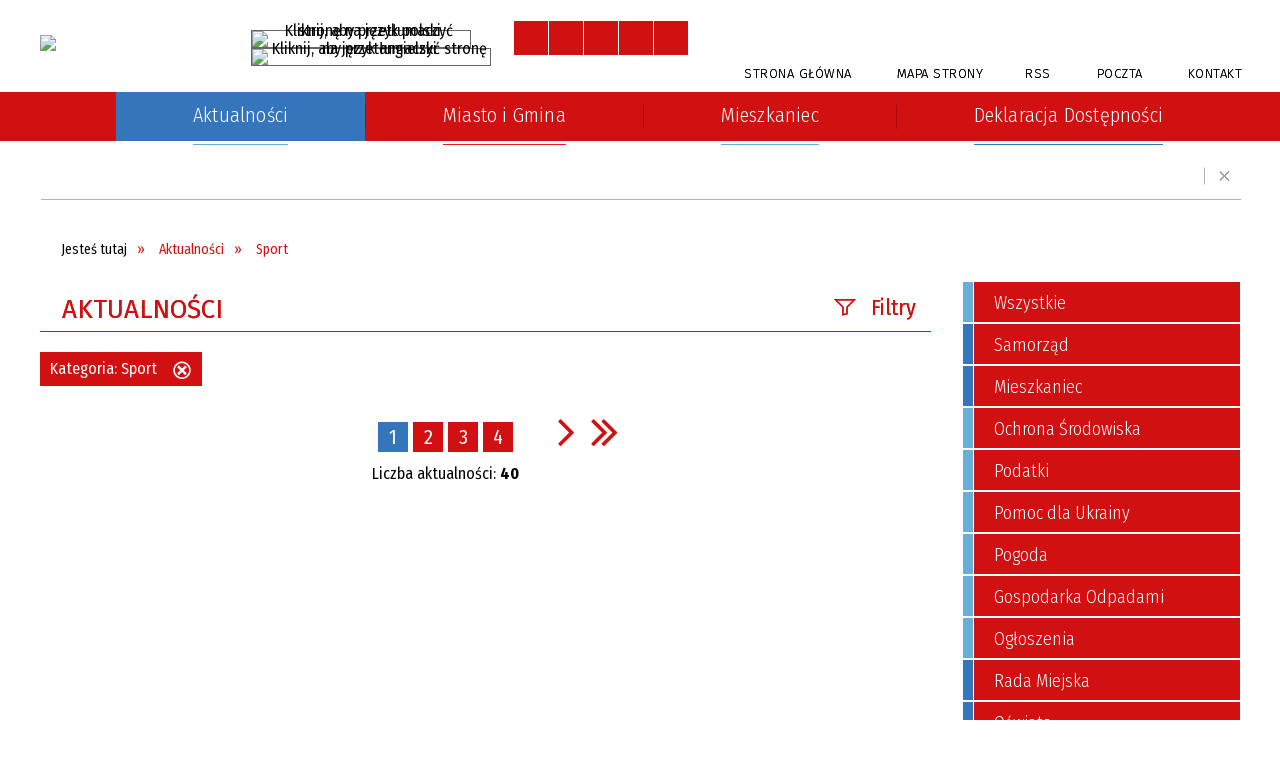

--- FILE ---
content_type: text/html; charset=utf-8
request_url: https://www.urzedow.pl/aktualnosci-26-Sport.html
body_size: 25677
content:
<!DOCTYPE html>
<html lang="pl"  itemscope="itemscope" itemtype="http://schema.org/WebPage" xmlns="http://www.w3.org/1999/xhtml">
    <head>
        <!-- METAS - - - - - - - - - - - - - - - - - - - - - - - - - - - - - -->
        <title itemprop="name">Aktualności - Urzędów</title>
<meta http-equiv="Content-Type" content="text/html; charset=utf-8" />
	<meta name="title" content="Aktualności - Urzędów" />
	<meta name="description" content="Urzędów" />
	<meta name="keywords" content="Urzędów" />
	<meta name="author" content="CONCEPT Intermedia www.sam3.pl" />
	<meta name="robots" content="index, follow" />
        <meta name="viewport" content="width=device-width" />        
        
        <!-- EXTERNALS - - - - - - - - - - - - - - - - - - - - - - - - - - - -->		
        <link rel="shortcut icon" href="/themes/skin_01/images/favicon.ico" />
        <link rel="alternate" type="application/rss+xml"  title="RSS 2.0" href="https://www.urzedow.pl/aktualnosci.xml" />
        	<link rel="stylesheet" type="text/css" media="all" href="/themes/skin_01/css/common.css" />
	<link rel="stylesheet" type="text/css" media="all" href="/css/concept.gallery.css" />
	<link rel="stylesheet" type="text/css" media="all" href="/css/_global.css" />
	<link rel="stylesheet" type="text/css" media="screen" href="/css/smoothness/jquery-ui-1.9.2.custom.min.css" />
	<link rel="stylesheet" type="text/css" media="screen" href="/js/fancyBox/jquery.fancybox.css" />
	<link rel="stylesheet" type="text/css" media="print" href="/css/print_strona.css" />
	<link rel="stylesheet" type="text/css" media="all" href="/themes/skin_01/css/responsive.css" />
	<link rel="stylesheet" type="text/css" media="all" href="/themes/skin_01/css/_multisite.css" />
	<link rel="stylesheet" type="text/css" media="all" href="/css/concept-carousel.css" />

        <!-- JAVASCRIPTS - - - - - - - - - - - - - - - - - - - - - - - - - - -->
                <script src="/js/jquery/jquery-1.12.4.min.js"></script>
        <script src="/js/jquery/jquery-3.1.1.min.js"></script>
        <script src="/js/jquery/jquery-ui-1.9.2.custom.min.js"></script>
        <script src="/js/hammer.min.js"></script>
        <script src="/js/jquery/jquery.ui.datepicker.min.js"></script> 
        <script src="/js/jquery/jquery-ui-timepicker-addon.min.js"></script> 
        
        <!-- cdn for modernizr, if you haven't included it already -->
        <!-- script src="http://cdn.jsdelivr.net/webshim/1.12.4/extras/modernizr-custom.js"></script -->
        <!-- polyfiller file to detect and load polyfills -->
        <!-- script src="http://cdn.jsdelivr.net/webshim/1.12.4/polyfiller.js"></script -->

        

        <script>
        function get_upload_image_size(dimension)
        {
        if(dimension == 'x')
        return 277;
        else
        return 185;
        }
        </script>
        
        <script src="https://maps.googleapis.com/maps/api/js?v=3&amp;key=AIzaSyBx4v70wEjr_5J4vD5BGVtZHs4WLAj0ulY&amp;language=pl&amp;libraries=places,visualization,geometry"></script>
<script src="/js/../themes/skin_01/js/multisite.js"></script>
<script src="/js/menu.min.js"></script>
<script src="/js/functions.js"></script>
<script src="/js/jquery/concept-rotator.js"></script>
<script src="/js/jquery/jquery.easing.1.3.js"></script>
<script src="/js/gsap/TweenMax.min.js"></script>
<script src="/js/gsap/plugins/ScrollToPlugin.min.js"></script>
<script src="/js/gsap/plugins/CSSPlugin.min.js"></script>
<script src="/js/gsap/easing/EasePack.min.js"></script>
<script src="/js/concept.gallery.js?ver=3.0"></script>
<script src="/js/akceslab-ytplayer.js"></script>
<script src="/js/concept_carousel_v1_0.js"></script>
		
        <meta name=”deklaracja-dostępności” content=”/deklaracja_dostepnosci.html”>
    </head>
        <body class="module-aktualnosci action-pager">
       
                <div class="page_title" style="display: none">
            Urzedów - www.urzedow.pl
<br /><span class="data">Wygenerowano:&nbsp;17-01-2026</span>        </div>
        
        <h1 hidden>Urzedów - www.urzedow.pl
</h1>

        <div id="page_content">       
            <div id="overlay" onclick="clear_other_mobile_active_elements();toggle_body_overflow();"></div>
            <div id="page_container">                <table role="presentation" id="table_1" class="sekcja-paneli" style="width: 100%;">
<tbody>	<tr>
		<td id="PAN_HEAD" class="panel">
			<div>
<div class="wcag_links">
	<div class="links">
		<div class="hidden">
			<a href="#content" data-offset="-300" class="scroll_to">Przejdź do treści</a>
		</div>
		
		<div class="hidden"><div tabindex="0" onclick="jQuery('body').scrollTo('*[id^=\'search_comn_\']'); jQuery('*[id^=\'search_comn_\']').val('').focus();">Przejdź do Wyszukiwarki</div></div>
		<div class="hidden"><a class="mapa_strony" tabindex="0" href="/mapa_strony.html">Przejdź do mapy strony</a></div>
		<div class="hidden"><div tabindex="0" onclick="jQuery('body').scrollTo('*[id^=\'mainMenu_\']'); jQuery(':focusable', jQuery('*[id^=\'mainMenu_\']'))[0].focus();">Przejdź do Menu</div></div>
	</div>
</div>

<script>
	jQuery('.scroll_to').css('cursor' , 'pointer').click(function () {
	var target = jQuery(this).attr('href');
	jQuery('html, body').animate({
	scrollTop: jQuery(target).offset().top -140
	}, 1000);
	});
</script>



        
	
    <div class="miejsce-banerowe logo_w_naglowku" >
        <div class="pole-banerowe noprint" style="flex-grow: 1; " >
<a href="/" target="_self"><img src="/uploads/pub/img_files/img_1884/logo.png" alt="logo w nagłówku" title="" onclick="jQuery.ajax({
	type:'POST',
	url:'/banery/click/id/1884.html',
	dataType:'html'})" /><span class="baner_title" style="display:none;">logo w nagłówku</span></a></div>
        </div>

    <div class="miejsce-banerowe logo_w_naglowku_zadokowane" >
        <div class="pole-banerowe noprint" style="flex-grow: 1; " >
<a href="/" target="_self"><img src="/uploads/pub/img_files/img_1891/dock.png" alt="logo w nagłówku wersja responsywna" title="" onclick="jQuery.ajax({
	type:'POST',
	url:'/banery/click/id/1891.html',
	dataType:'html'})" /><span class="baner_title" style="display:none;">logo w nagłówku wersja responsywna</span></a></div>
        </div>
<div class="translate-bar component" >
    
    <div id="google-translation-flags" class="notranslate">
        <span class="polski" title="Polski" tabindex="0" data-lng="pl"><img alt="Kliknij, aby przetłumaczyć stronę na język polski" src="/images/admin//lang_icons/ico_pl.gif" /></span>
        <span class="angielski" title="Angielski" tabindex="0" data-lng="en"><img alt="Kliknij, aby przetłumaczyć stronę na język angielski" src="/images/admin/lang_icons/ico_en.gif" /></span>     
    </div>
    
    <script>
        jQuery('#google-translation-flags span').click(function() {
          var lang = jQuery(this).attr('class');
          
          var $frame = jQuery('div[id^="goog-gt-"][class*="skiptranslate"] + div + iframe');
          
//          if(lang != 'polski')
          {
            if (!$frame.size())
            {
                alert("Error: Could not find Google translate frame.");
                return false;
            }
            
            jQuery('html').attr('lang', jQuery(this).attr('data-lng'));
            
            $frame.contents().find('span.text:contains('+lang+')').get(0).click();
          }
//          else
//          {  
//              var $frame = jQuery('.goog-te-banner-frame:first');
//              if (!$frame.size())
//              {
//                  alert("Error: Could not find Google translate frame.");
//                  return false;
//              }
//
//              jQuery('html').attr('lang', 'pl');
//              $frame.contents().find('.goog-close-link').get(0).click();
//          }
          
          return false;
        });
		
		jQuery(window).on("load", function () {
			jQuery('.translate-bar.component').css('min-width','0px');
		});
		
    </script>
    
    <div id="google_translate_element"></div>
    <script>
        function googleTranslateElementInit() {
                        new google.translate.TranslateElement({pageLanguage: 'pl', includedLanguages: 'af,ar,az,be,bg,bn,ca,cs,cy,da,de,el,en,eo,es,et,eu,fa,fi,fr,ga,gl,gu,hi,hr,ht,hu,hy,id,is,it,iw,ja,ka,kn,ko,la,lt,lv,mk,ms,mt,nl,no,pt,pl,ro,ru,sk,sl,sq,sr,sv,sw,ta,te,th,tl,tr,uk,ur,vi,yi,zh-CN,zh-TW', layout: google.translate.TranslateElement.InlineLayout.SIMPLE, autoDisplay: false}, 'google_translate_element');
                    }
    </script>
    <script src="https://translate.google.com/translate_a/element.js?cb=googleTranslateElementInit"></script>

</div>

<script>
    function toggleGlobalPause()
    {
        globalPause = !globalPause;
        jQuery(".stop-anim").toggleClass("play");

        var x = jQuery(".stop-anim").text();

        if (x == 'Wznów animacje') {
            jQuery(".stop-anim").text("Zatrzymaj animacje");
            jQuery(".stop-anim").attr("title", "Zatrzymaj animacje");
        } else {
            jQuery(".stop-anim").text("Wznów animacje");
            jQuery(".stop-anim").attr("title", "Wznów animacje");
        }
    }
</script>	

<div class="accesible" >
   <div class="stop-anim" title="Zatrzymaj animacje" tabindex="0" onclick="toggleGlobalPause();">Zatrzymaj animacje</div>
        <div class="wheelchair" title="Informacje o dostępności" onclick="location = ('https://www.urzedow.pl/strona-1-informacje_o_dostepnosci.html');"></div>
    <div class="deklaracja_dostep" title="Deklaracja dostępności" onclick="location = ('https://www.urzedow.pl/deklaracja_dostepnosci.html');"></div>
    <div class="deaf" title="Informacje dla niesłyszących" onclick="location = ('https://www.urzedow.pl/strona-2-informacje_dla_nieslyszacych.html');"></div>
    <div class="contrast" title="Informacje o kontraście" onclick="location = ('https://www.urzedow.pl/strona-3-informacja_o_kontrascie.html');"></div>
</div>

<section class="component wyszukiwarka-wrapper " >

            <header class="belka hidden-wcag">
            <h2 class="title"><span>Wyszukiwarka</span></h2>
        </header>
    
    <div class="comn-wyszukiwarka" role="search">

        
        <div id="search_box_comn_srch_5e36325f0545b67589f67e6b347d6782"></div>

        <div class="cl"></div>
    </div>

    <script>
//<![CDATA[
jQuery.ajax({
	type:'POST',
	url:'/Common/getSearchAllForm/disp/none/hash_id/comn_srch_5e36325f0545b67589f67e6b347d6782.html',
	dataType:'html',
	success:function(data, textStatus){jQuery('#search_box_comn_srch_5e36325f0545b67589f67e6b347d6782').html(data);},
	complete:function(XMLHttpRequest, textStatus){wcagstinks(jQuery("#adv_form")); updateAdvSearchWidth(); jQuery("#adv_form");}})
//]]>
</script>
</section>

    <div class="miejsce-banerowe ikonki_standardowe" >
        <div class="noprint pole-banerowe">
<div class="topMenu_infobar">
    <div class="links">     

      <a href="/" class="home">Strona Główna</a>
		
      <a href="/mapa_strony.html" class="mapa_strony">Mapa Strony</a>
      
      <a href="/aktualnosci.xml" class="rss">RSS</a>
      
      <a href="mailto:gmina@urzedow.pl" class="poczta">Poczta</a>	
							
      <a href="/strona-2556-kontakt.html" class="poczta2">Kontakt</a>      
      
      <div class="cl" style="float: none; height: 0;"></div>
        
    </div>
</div>
</div>
<div class="clr"></div>        </div>
<div class="cl"></div>
<nav class="glowneMenu" data-component-name="comn_mainmenu" id="mainMenu_9e76c9882847a62ed01dcd061106aedc-wrapper" aria-labelledby="mainMenu_9e76c9882847a62ed01dcd061106aedc-label">   
    <h2 id="mainMenu_9e76c9882847a62ed01dcd061106aedc-label" class="hidden-wcag">Menu główne 1</h2>
    <div class="okazja_top2"></div>
    <div class="okazja_top3"></div>
            <ul class="mainMenu" id="comn_9e76c9882847a62ed01dcd061106aedc">
         <li class="block block_nr_1" id="comn_9e76c9882847a62ed01dcd061106aedc_pos_1" data-color="white">
<a target="_self" class="menu-level-1 no-submenu" style="border-color:white;" href="/"><span class="menu_select_left" style="background:white;"></span><span class="menu_select_right" style="background:white;"></span><span class="menu_select_bottom" style="background:white;"></span><span class="tytul_menu">Strona główna</span></a>
</li> <li class="block block_nr_2" id="comn_9e76c9882847a62ed01dcd061106aedc_pos_2" data-color="#66b0d7">
<a target="_self" class="menu-level-1 no-submenu" style="border-color:#66b0d7;" href="/aktualnosci-lista.html"><span class="menu_select_left" style="background:#66b0d7;"></span><span class="menu_select_right" style="background:#66b0d7;"></span><span class="menu_select_bottom" style="background:#66b0d7;"></span><span class="tytul_menu">Aktualności</span></a>
</li> <li class="block block_nr_3" id="comn_9e76c9882847a62ed01dcd061106aedc_pos_3" data-color="#ed1c24">
<a target="_self" class="menu-level-1 with-submenu" style="border-color:#ed1c24;" href="/strona-2566-miasto_i_gmina.html"><span class="menu_select_left" style="background:#ed1c24;"></span><span class="menu_select_right" style="background:#ed1c24;"></span><span class="menu_select_bottom" style="background:#ed1c24;"></span><span class="tytul_menu">Miasto i Gmina</span></a>
<span class="main-menu-toggler" onclick="mainMenuTogglePosition(this);"></span><div class="sub-block-menu js-display-none" style="height: 0; background: #ed1c24; border-color: #ed1c24; ">
<ul class="level-1-wrapper">
<li class="level-1" ><a target="_self" class="menu-level-2" href="/strona-3340-o_miescie_i_gminie.html"><span class="label" style="background: #3476bc; border-color: #3476bc;" title=""></span>O Mieście i gminie</a><div class="extra-box"><div><ul class="tiled-list" id="port_a9e2368921394ef689a668e4c0997a78-switcher">
    <li class="tile-wrapper" id="port_a9e2368921394ef689a668e4c0997a78-0" ><a target="_self" style="" href="/strona-3361-charakterystyka_gminy_urzedow.html">Charakterystyka Gminy Urzędów</a><div class="menu-extra-zaj" style="display: none;"><div class="zajawka port_zaj "><a target="_self" href="/strona-3361-charakterystyka_gminy_urzedow.html"><span class="box-left" style="width: 277px;">
    <img alt="" src="/themes/skin_01/images/def_zaj_thumb.png" />
</span>

<span class="box-right">
     
  <span class="title">    
    <span class="etykieta_zajawka">      
    	<span class="label" style="background: #3476bc; border-color: #3476bc;" title=""></span>      
    </span>    
    Charakterystyka Gminy Urzędów    
  </span>
  <span class="tresc">
    Gmina Urzędów usytuowana jest w południowo zachodniej części województwa lubelskiego, w północnej części powiatu kraśnickiego. Graniczy z gminami:  Józefów (od zachodu), Opole Lubelskie (od północnego-  zachodu), Chodel (od północy), Borzechów...
  </span>
  <span class="link">
    Zobacz całość »
  </span>
  <span class="zajawka_click">
    kliknij, aby przejść do dalszej części informacji
  </span>

</span>
</a></div></div></li><li class="tile-wrapper" id="port_a9e2368921394ef689a668e4c0997a78-1" ><a target="_self" style="" href="/strona-3362-uksztaltowanie_powierzchni.html">Ukształtowanie powierzchni</a><div class="menu-extra-zaj" style="display: none;"><div class="zajawka port_zaj "><a target="_self" href="/strona-3362-uksztaltowanie_powierzchni.html"><span class="box-left" style="width: 277px;">
    <img alt="" src="/themes/skin_01/images/def_zaj_thumb.png" />
</span>

<span class="box-right">
     
  <span class="title">    
    <span class="etykieta_zajawka">      
    	<span class="label" style="background: #3476bc; border-color: #3476bc;" title=""></span>      
    </span>    
    Ukształtowanie powierzchni    
  </span>
  <span class="tresc">
    Gmina Urzędów stanowi centralny punkt podregionu Wyżyny Lubelskiej, jakim są Wzniesienia Urzędowskie. Gmina leży w kotlinie, jaką we Wzniesieniach Urzędowskich wyżłobiła rzeka Urzędówka. Obrzeża kotliny są łagodnie sfalowane, z wyjątkiem niektórych...
  </span>
  <span class="link">
    Zobacz całość »
  </span>
  <span class="zajawka_click">
    kliknij, aby przejść do dalszej części informacji
  </span>

</span>
</a></div></div></li><li class="tile-wrapper" id="port_a9e2368921394ef689a668e4c0997a78-2" ><a target="_self" style="" href="/strona-3363-klimat.html">Klimat</a><div class="menu-extra-zaj" style="display: none;"><div class="zajawka port_zaj "><a target="_self" href="/strona-3363-klimat.html"><span class="box-left" style="width: 277px;">
    <img alt="" src="/themes/skin_01/images/def_zaj_thumb.png" />
</span>

<span class="box-right">
     
  <span class="title">    
    <span class="etykieta_zajawka">      
    	<span class="label" style="background: #3476bc; border-color: #3476bc;" title=""></span>      
    </span>    
    Klimat    
  </span>
  <span class="tresc">
    Obszar gminy Urzędów leży w obrębie wpływów klimatu kontynentalnego, charakteryzującego się upalnymi latami i mroźnymi zimami. Średnia roczna opadów atmosferycznych wynosi 500-560 mm i jest niższa od średniej krajowej. 40% opadów przypada na miesiące...
  </span>
  <span class="link">
    Zobacz całość »
  </span>
  <span class="zajawka_click">
    kliknij, aby przejść do dalszej części informacji
  </span>

</span>
</a></div></div></li><li class="tile-wrapper" id="port_a9e2368921394ef689a668e4c0997a78-3" ><a target="_self" style="" href="/strona-3376-historia_w_gminie.html">Historia w gminie</a><div class="menu-extra-zaj" style="display: none;"><div class="zajawka port_zaj non_tresc"><a target="_self" href="/strona-3376-historia_w_gminie.html"><span class="box-left" style="width: 277px;">
    <img alt="" src="/themes/skin_01/images/def_zaj_thumb.png" />
</span>

<span class="box-right">
     
  <span class="title">    
    <span class="etykieta_zajawka">      
    	<span class="label" style="background: #3476bc; border-color: #3476bc;" title=""></span>      
    </span>    
    Historia w gminie    
  </span>
  <span class="tresc">
    
  </span>
  <span class="link">
    Zobacz całość »
  </span>
  <span class="zajawka_click">
    kliknij, aby przejść do dalszej części informacji
  </span>

</span>
</a></div></div></li><li class="tile-wrapper"></li><li class="tile-wrapper"></li></ul><div class="zajawka port_zaj non_tresc"><a target="_self" href="/strona-3340-o_miescie_i_gminie.html"><span class="box-left" style="width: 277px;">
    <img alt="" src="/themes/skin_01/images/def_zaj_thumb.png" />
</span>

<span class="box-right">
     
  <span class="title">    
    <span class="etykieta_zajawka">      
    	<span class="label" style="background: #3476bc; border-color: #3476bc;" title=""></span>      
    </span>    
    O Mieście i gminie    
  </span>
  <span class="tresc">
    
  </span>
  <span class="link">
    Zobacz całość »
  </span>
  <span class="zajawka_click">
    kliknij, aby przejść do dalszej części informacji
  </span>

</span>
</a></div></div></div></li><li class="level-1" ><a target="_self" class="menu-level-2" href="/strona-3335-wladze_urzedu_miejskiego.html"><span class="label" style="background: #3476bc; border-color: #3476bc;" title=""></span>Władze Urzędu Miejskiego</a><div class="extra-box"><div><div class="zajawka port_zaj "><a target="_self" href="/strona-3335-wladze_urzedu_miejskiego.html"><span class="box-left" style="width: 277px;">
    <img alt="" src="/themes/skin_01/images/def_zaj_thumb.png" />
</span>

<span class="box-right">
     
  <span class="title">    
    <span class="etykieta_zajawka">      
    	<span class="label" style="background: #3476bc; border-color: #3476bc;" title=""></span>      
    </span>    
    Władze Urzędu Miejskiego    
  </span>
  <span class="tresc">
    mgr Paweł Dąbrowski Funkcję Burmistrza sprawuje od 19 listopada 2018 roku.Telefon: 81-82-25-030 Pokój nr 7    Zastępca Burmistrza mgr Andrzej Misztal Telefon:81 822 50 09 Pokój nr 5  Sekretarz mgr Szczepan Jagiełło Telefon: 81 822 58 23 Pokój nr 6a...
  </span>
  <span class="link">
    Zobacz całość »
  </span>
  <span class="zajawka_click">
    kliknij, aby przejść do dalszej części informacji
  </span>

</span>
</a></div></div></div></li><li class="level-1" ><a target="_self" class="menu-level-2" href="/strona-3338-struktura_organizacyjna_urzedu.html"><span class="label" style="background: #3476bc; border-color: #3476bc;" title=""></span>Struktura organizacyjna Urzędu Miejskiego w Urzędowie</a><div class="extra-box"><div><div class="zajawka port_zaj "><a target="_self" href="/strona-3338-struktura_organizacyjna_urzedu.html"><span class="box-left" style="width: 277px;">
    <img alt="" src="/themes/skin_01/images/def_zaj_thumb.png" />
</span>

<span class="box-right">
     
  <span class="title">    
    <span class="etykieta_zajawka">      
    	<span class="label" style="background: #3476bc; border-color: #3476bc;" title=""></span>      
    </span>    
    Struktura organizacyjna Urzędu Miejskiego w Urzędowie    
  </span>
  <span class="tresc">
    mgr Paweł Dąbrowski Funkcję Burmistrza sprawuje od 19 listopada 2018 roku.Telefon: 81-82-25-030 Pokój nr 7    Zastępca Burmistrza mgr Andrzej Misztal Telefon:81 822 50 09 Pokój nr 5  Sekretarz mgr Szczepan Jagiełło Telefon: 81 822 58 23 Pokój nr 6a...
  </span>
  <span class="link">
    Zobacz całość »
  </span>
  <span class="zajawka_click">
    kliknij, aby przejść do dalszej części informacji
  </span>

</span>
</a></div></div></div></li><li class="level-1" ><a target="_self" class="menu-level-2" href="/strona-3336-rada_miejska_w_urzedowie.html"><span class="label" style="background: #3476bc; border-color: #3476bc;" title=""></span>Rada Miejska w Urzędowie</a><div class="extra-box"><div><div class="zajawka port_zaj "><a target="_self" href="/strona-3336-rada_miejska_w_urzedowie.html"><span class="box-left" style="width: 277px;">
    <img alt="" src="/themes/skin_01/images/def_zaj_thumb.png" />
</span>

<span class="box-right">
     
  <span class="title">    
    <span class="etykieta_zajawka">      
    	<span class="label" style="background: #3476bc; border-color: #3476bc;" title=""></span>      
    </span>    
    Rada Miejska w Urzędowie    
  </span>
  <span class="tresc">
    Rada Miejska jest organem stanowiącym i kontrolnym w gminie. Ustawowy skład Rady Miejskiej wynosi 15 radnych. Skład Rady Miejskiej IX kadencji:  Chudzicki Grzegorz – Przewodniczący Rady Miejskiej Agnieszka Wołoszyn - Zastępca Przewodniczącego Rady...
  </span>
  <span class="link">
    Zobacz całość »
  </span>
  <span class="zajawka_click">
    kliknij, aby przejść do dalszej części informacji
  </span>

</span>
</a></div></div></div></li><li class="level-1" ><a target="_self" class="menu-level-2" href="/strona-3445-dzialalnosc_gospodarcza.html"><span class="label" style="background: #3476bc; border-color: #3476bc;" title=""></span>Działalność Gospodarcza</a><div class="extra-box"><div><ul class="tiled-list" id="port_ce106daf28a7b40ddbadc93c6d31e4e6-switcher">
    <li class="tile-wrapper" id="port_ce106daf28a7b40ddbadc93c6d31e4e6-0" ><a target="_self" style="" href="/strona-3446-centralna_ewidencja_i_informacja_o.html">Centralna Ewidencja i Informacja o Działalności Gospodarczej</a><div class="menu-extra-zaj" style="display: none;"><div class="zajawka port_zaj "><a target="_self" href="/strona-3446-centralna_ewidencja_i_informacja_o.html"><span class="box-left" style="width: 277px;">
    <img alt="" src="/uploads/pub/strony/strona_3446/zajawki/thumb_a63b76f225ab8413bcf410f545fc8dff8088e41b.jpg" />
</span>

<span class="box-right">
     
  <span class="title">    
    <span class="etykieta_zajawka">      
    	<span class="label" style="background: #3476bc; border-color: #3476bc;" title=""></span>      
    </span>    
    Centralna Ewidencja i Informacja o Działalności Gospodarczej    
  </span>
  <span class="tresc">
    Komunikat dla przedsiębiorców. W związku z utrzymującym się stale zjawiskiem kierowania do przedsiębiorców wpisanych do CEIDG - odpłatnych ofert, wysyłanych przez prywatne rejestry o nazwach zbliżonych do Centralnej Ewidencji i Informacji o...
  </span>
  <span class="link">
    Zobacz całość »
  </span>
  <span class="zajawka_click">
    kliknij, aby przejść do dalszej części informacji
  </span>

</span>
</a></div></div></li><li class="tile-wrapper" id="port_ce106daf28a7b40ddbadc93c6d31e4e6-1" ><a target="_self" style="" href="/strona-3447-informacje_dla_przedsiebiorcow.html">Informacje dla przedsiębiorców</a><div class="menu-extra-zaj" style="display: none;"><div class="zajawka port_zaj "><a target="_self" href="/strona-3447-informacje_dla_przedsiebiorcow.html"><span class="box-left" style="width: 277px;">
    <img alt="" src="/themes/skin_01/images/def_zaj_thumb.png" />
</span>

<span class="box-right">
     
  <span class="title">    
    <span class="etykieta_zajawka">      
    	<span class="label" style="background: #3476bc; border-color: #3476bc;" title=""></span>      
    </span>    
    Informacje dla przedsiębiorców    
  </span>
  <span class="tresc">
    Fundusze Europejskie Czytaj więcej na stronie "Punktu Informacyjnego"...
  </span>
  <span class="link">
    Zobacz całość »
  </span>
  <span class="zajawka_click">
    kliknij, aby przejść do dalszej części informacji
  </span>

</span>
</a></div></div></li><li class="tile-wrapper"></li></ul><div class="zajawka port_zaj non_tresc"><a target="_self" href="/strona-3445-dzialalnosc_gospodarcza.html"><span class="box-left" style="width: 277px;">
    <img alt="" src="/themes/skin_01/images/def_zaj_thumb.png" />
</span>

<span class="box-right">
     
  <span class="title">    
    <span class="etykieta_zajawka">      
    	<span class="label" style="background: #3476bc; border-color: #3476bc;" title=""></span>      
    </span>    
    Działalność Gospodarcza    
  </span>
  <span class="tresc">
    
  </span>
  <span class="link">
    Zobacz całość »
  </span>
  <span class="zajawka_click">
    kliknij, aby przejść do dalszej części informacji
  </span>

</span>
</a></div></div></div></li><li class="level-1" ><a target="_self" class="menu-level-2" href="/strona-3337-solectwa.html"><span class="label" style="background: #3476bc; border-color: #3476bc;" title=""></span>Sołectwa</a><div class="extra-box"><div><div class="zajawka port_zaj "><a target="_self" href="/strona-3337-solectwa.html"><span class="box-left" style="width: 277px;">
    <img alt="" src="/themes/skin_01/images/def_zaj_thumb.png" />
</span>

<span class="box-right">
     
  <span class="title">    
    <span class="etykieta_zajawka">      
    	<span class="label" style="background: #3476bc; border-color: #3476bc;" title=""></span>      
    </span>    
    Sołectwa    
  </span>
  <span class="tresc">
    Wykaz sołectw i sołtysów na terenie gminy Urzędów Kadencja 2019-2024    L.p. Sołectwo Sołtys   1. Bęczyn; Marek Roman Puacz   2. Boby-Kolonia; Henryk Wilczopolski   3. Boby-Księże; Lech Adamczyk   4. Boby-Wieś; Rafał...
  </span>
  <span class="link">
    Zobacz całość »
  </span>
  <span class="zajawka_click">
    kliknij, aby przejść do dalszej części informacji
  </span>

</span>
</a></div></div></div></li><li class="level-1" ><a target="_self" class="menu-level-2" href="/strona-3341-turystyka.html"><span class="label" style="background: #3476bc; border-color: #3476bc;" title=""></span>Turystyka</a><div class="extra-box"><div><ul class="tiled-list" id="port_4c872a10747a80ff4d44d2f4d7e6cb81-switcher">
    <li class="tile-wrapper" id="port_4c872a10747a80ff4d44d2f4d7e6cb81-0" ><a target="_self" style="" href="/strona-3478-gminna_ewidencja_zabytkow.html">Gminna Ewidencja Zabytków</a><div class="menu-extra-zaj" style="display: none;"><div class="zajawka port_zaj non_tresc"><a target="_self" href="/strona-3478-gminna_ewidencja_zabytkow.html"><span class="box-left" style="width: 277px;">
    <img alt="" src="/themes/skin_01/images/def_zaj_thumb.png" />
</span>

<span class="box-right">
     
  <span class="title">    
    <span class="etykieta_zajawka">      
    	<span class="label" style="background: #3476bc; border-color: #3476bc;" title=""></span>      
    </span>    
    Gminna Ewidencja Zabytków    
  </span>
  <span class="tresc">
    
  </span>
  <span class="link">
    Zobacz całość »
  </span>
  <span class="zajawka_click">
    kliknij, aby przejść do dalszej części informacji
  </span>

</span>
</a></div></div></li><li class="tile-wrapper"></li><li class="tile-wrapper"></li></ul><div class="zajawka port_zaj non_tresc"><a target="_self" href="/strona-3341-turystyka.html"><span class="box-left" style="width: 277px;">
    <img alt="" src="/themes/skin_01/images/def_zaj_thumb.png" />
</span>

<span class="box-right">
     
  <span class="title">    
    <span class="etykieta_zajawka">      
    	<span class="label" style="background: #3476bc; border-color: #3476bc;" title=""></span>      
    </span>    
    Turystyka    
  </span>
  <span class="tresc">
    
  </span>
  <span class="link">
    Zobacz całość »
  </span>
  <span class="zajawka_click">
    kliknij, aby przejść do dalszej części informacji
  </span>

</span>
</a></div></div></div></li><li class="level-1" ><a target="_self" class="menu-level-2" href="/strona-3454-zarzadzanie_kryzysowe.html"><span class="label" style="background: #3476bc; border-color: #3476bc;" title=""></span>Zarządzanie Kryzysowe</a><div class="extra-box"><div><ul class="tiled-list" id="port_0adf49c1d1d8b48401e76a542b396dc4-switcher">
    <li class="tile-wrapper" id="port_0adf49c1d1d8b48401e76a542b396dc4-0" ><a target="_self" style="" href="/strona-3455-charakterystyka_zagrozen_ludnosci_w.html">"Charakterystyka zagrożeń ludności w czasie pokoju, kryzysu i wojny cz. I i II; "Odkażanie i inne podobne działania ochronne, w tym organizacja i funkcjonowanie urządzeń specjalnych" cz. I i II</a><div class="menu-extra-zaj" style="display: none;"><div class="zajawka port_zaj "><a target="_self" href="/strona-3455-charakterystyka_zagrozen_ludnosci_w.html"><span class="box-left" style="width: 277px;">
    <img alt="" src="/themes/skin_01/images/def_zaj_thumb.png" />
</span>

<span class="box-right">
     
  <span class="title">    
    <span class="etykieta_zajawka">      
    	<span class="label" style="background: #3476bc; border-color: #3476bc;" title=""></span>      
    </span>    
    "Charakterystyka zagrożeń ludności w czasie pokoju, kryzysu i wojny cz. I i II; "Odkażanie i inne podobne działania ochronne, w tym organizacja i funkcjonowanie urządzeń specjalnych" cz. I i II    
  </span>
  <span class="tresc">
    Materiał szkoleniowy: "Charakterystyka zagrożeń ludności w czasie pokoju, kryzysu i wojny cz. I i II; "Odkażanie i inne podobne działania ochronne, w tym organizacja i funkcjonowanie urządzeń specjalnych" cz. I i II Dostępny jest w załącznikach  
  </span>
  <span class="link">
    Zobacz całość »
  </span>
  <span class="zajawka_click">
    kliknij, aby przejść do dalszej części informacji
  </span>

</span>
</a></div></div></li><li class="tile-wrapper" id="port_0adf49c1d1d8b48401e76a542b396dc4-1" ><a target="_self" style="" href="/strona-3458-zasady_dystrybucji_tabletek_jodku.html">Zasady dystrybucji tabletek jodku potasu w sytuacji wystąpienia zdarzenia radiacyjnego</a><div class="menu-extra-zaj" style="display: none;"><div class="zajawka port_zaj "><a target="_self" href="/strona-3458-zasady_dystrybucji_tabletek_jodku.html"><span class="box-left" style="width: 277px;">
    <img alt="" src="/themes/skin_01/images/def_zaj_thumb.png" />
</span>

<span class="box-right">
     
  <span class="title">    
    <span class="etykieta_zajawka">      
    	<span class="label" style="background: #3476bc; border-color: #3476bc;" title=""></span>      
    </span>    
    Zasady dystrybucji tabletek jodku potasu w sytuacji wystąpienia zdarzenia radiacyjnego    
  </span>
  <span class="tresc">
    Zasady dystrybucji tabletek jodku potasu w sytuacji wystąpienia zdarzenia radiacyjnego SP ZOZ w Urzędowie  otrzymał tabletki zawierające jodek potasu dla mieszkańców gminy Urzędów oraz dla osób czasowo przebywających na terenie naszej gminy ...
  </span>
  <span class="link">
    Zobacz całość »
  </span>
  <span class="zajawka_click">
    kliknij, aby przejść do dalszej części informacji
  </span>

</span>
</a></div></div></li><li class="tile-wrapper" id="port_0adf49c1d1d8b48401e76a542b396dc4-2" ><a target="_self" style="" href="/strona-3459-plan_zarzadzania_kryzysowego.html">Plan Zarządzania Kryzysowego</a><div class="menu-extra-zaj" style="display: none;"><div class="zajawka port_zaj non_tresc"><a target="_self" href="/strona-3459-plan_zarzadzania_kryzysowego.html"><span class="box-left" style="width: 277px;">
    <img alt="" src="/themes/skin_01/images/def_zaj_thumb.png" />
</span>

<span class="box-right">
     
  <span class="title">    
    <span class="etykieta_zajawka">      
    	<span class="label" style="background: #3476bc; border-color: #3476bc;" title=""></span>      
    </span>    
    Plan Zarządzania Kryzysowego    
  </span>
  <span class="tresc">
    
  </span>
  <span class="link">
    Zobacz całość »
  </span>
  <span class="zajawka_click">
    kliknij, aby przejść do dalszej części informacji
  </span>

</span>
</a></div></div></li><li class="tile-wrapper" id="port_0adf49c1d1d8b48401e76a542b396dc4-3" ><a target="_self" style="" href="/strona-3485-analiza_zagrozen_obszarow_wodnych.html">ANALIZA ZAGROŻEŃ OBSZARÓW WODNYCH </a><div class="menu-extra-zaj" style="display: none;"><div class="zajawka port_zaj non_tresc"><a target="_self" href="/strona-3485-analiza_zagrozen_obszarow_wodnych.html"><span class="box-left" style="width: 277px;">
    <img alt="" src="/themes/skin_01/images/def_zaj_thumb.png" />
</span>

<span class="box-right">
     
  <span class="title">    
    <span class="etykieta_zajawka">      
    	<span class="label" style="background: #3476bc; border-color: #3476bc;" title=""></span>      
    </span>    
    ANALIZA ZAGROŻEŃ OBSZARÓW WODNYCH     
  </span>
  <span class="tresc">
    
  </span>
  <span class="link">
    Zobacz całość »
  </span>
  <span class="zajawka_click">
    kliknij, aby przejść do dalszej części informacji
  </span>

</span>
</a></div></div></li><li class="tile-wrapper" id="port_0adf49c1d1d8b48401e76a542b396dc4-4" ><a target="_self" style="" href="/strona-3489-bezpieczna_woda_zasady_bezpiecznego.html">"Bezpieczna woda" Zasady bezpiecznego zachowania nad wodą, w wodzie i na wodzie</a><div class="menu-extra-zaj" style="display: none;"><div class="zajawka port_zaj non_tresc"><a target="_self" href="/strona-3489-bezpieczna_woda_zasady_bezpiecznego.html"><span class="box-left" style="width: 277px;">
    <img alt="" src="/themes/skin_01/images/def_zaj_thumb.png" />
</span>

<span class="box-right">
     
  <span class="title">    
    <span class="etykieta_zajawka">      
    	<span class="label" style="background: #3476bc; border-color: #3476bc;" title=""></span>      
    </span>    
    "Bezpieczna woda" Zasady bezpiecznego zachowania nad wodą, w wodzie i na wodzie    
  </span>
  <span class="tresc">
    
  </span>
  <span class="link">
    Zobacz całość »
  </span>
  <span class="zajawka_click">
    kliknij, aby przejść do dalszej części informacji
  </span>

</span>
</a></div></div></li><li class="tile-wrapper" id="port_0adf49c1d1d8b48401e76a542b396dc4-5" ><a target="_self" style="" href="/strona-3491-rcb_bezpieczny_urlop.html">RCB - Bezpieczny Urlop</a><div class="menu-extra-zaj" style="display: none;"><div class="zajawka port_zaj non_tresc"><a target="_self" href="/strona-3491-rcb_bezpieczny_urlop.html"><span class="box-left" style="width: 277px;">
    <img alt="" src="/themes/skin_01/images/def_zaj_thumb.png" />
</span>

<span class="box-right">
     
  <span class="title">    
    <span class="etykieta_zajawka">      
    	<span class="label" style="background: #3476bc; border-color: #3476bc;" title=""></span>      
    </span>    
    RCB - Bezpieczny Urlop    
  </span>
  <span class="tresc">
    
  </span>
  <span class="link">
    Zobacz całość »
  </span>
  <span class="zajawka_click">
    kliknij, aby przejść do dalszej części informacji
  </span>

</span>
</a></div></div></li><li class="tile-wrapper" id="port_0adf49c1d1d8b48401e76a542b396dc4-6" ><a target="_self" style="" href="/strona-3498-jak_wezwac_pomoc_przez_radio.html">Jak wezwać pomoc przez Radio</a><div class="menu-extra-zaj" style="display: none;"><div class="zajawka port_zaj non_tresc"><a target="_self" href="/strona-3498-jak_wezwac_pomoc_przez_radio.html"><span class="box-left" style="width: 277px;">
    <img alt="" src="/themes/skin_01/images/def_zaj_thumb.png" />
</span>

<span class="box-right">
     
  <span class="title">    
    <span class="etykieta_zajawka">      
    	<span class="label" style="background: #3476bc; border-color: #3476bc;" title=""></span>      
    </span>    
    Jak wezwać pomoc przez Radio    
  </span>
  <span class="tresc">
    
  </span>
  <span class="link">
    Zobacz całość »
  </span>
  <span class="zajawka_click">
    kliknij, aby przejść do dalszej części informacji
  </span>

</span>
</a></div></div></li><li class="tile-wrapper"></li><li class="tile-wrapper"></li></ul><div class="zajawka port_zaj non_tresc"><a target="_self" href="/strona-3454-zarzadzanie_kryzysowe.html"><span class="box-left" style="width: 277px;">
    <img alt="" src="/themes/skin_01/images/def_zaj_thumb.png" />
</span>

<span class="box-right">
     
  <span class="title">    
    <span class="etykieta_zajawka">      
    	<span class="label" style="background: #3476bc; border-color: #3476bc;" title=""></span>      
    </span>    
    Zarządzanie Kryzysowe    
  </span>
  <span class="tresc">
    
  </span>
  <span class="link">
    Zobacz całość »
  </span>
  <span class="zajawka_click">
    kliknij, aby przejść do dalszej części informacji
  </span>

</span>
</a></div></div></div></li><li class="level-1" ><a target="_self" class="menu-level-2" href="/strona-3344-ochotnicza_straz_pozarna.html"><span class="label" style="background: #3476bc; border-color: #3476bc;" title=""></span>Ochotnicza Straż Pożarna</a><div class="extra-box"><div><ul class="tiled-list" id="port_ab08bbee6be294f0cd95229a3a303858-switcher">
    <li class="tile-wrapper" id="port_ab08bbee6be294f0cd95229a3a303858-0" ><a target="_self" style="" href="/strona-3351-osp_beczyn.html">OSP Bęczyn</a><div class="menu-extra-zaj" style="display: none;"><div class="zajawka port_zaj "><a target="_self" href="/strona-3351-osp_beczyn.html"><span class="box-left" style="width: 277px;">
    <img alt="" src="/themes/skin_01/images/def_zaj_thumb.png" />
</span>

<span class="box-right">
     
  <span class="title">    
    <span class="etykieta_zajawka">      
    	<span class="label" style="background: #3476bc; border-color: #3476bc;" title=""></span>      
    </span>    
    OSP Bęczyn    
  </span>
  <span class="tresc">
    OSP BĘCZYN Kadencja 2021 - 2026, zgodnie z tabelą
  </span>
  <span class="link">
    Zobacz całość »
  </span>
  <span class="zajawka_click">
    kliknij, aby przejść do dalszej części informacji
  </span>

</span>
</a></div></div></li><li class="tile-wrapper" id="port_ab08bbee6be294f0cd95229a3a303858-1" ><a target="_self" style="" href="/strona-3352-osp_boby.html">OSP Boby</a><div class="menu-extra-zaj" style="display: none;"><div class="zajawka port_zaj "><a target="_self" href="/strona-3352-osp_boby.html"><span class="box-left" style="width: 277px;">
    <img alt="" src="/themes/skin_01/images/def_zaj_thumb.png" />
</span>

<span class="box-right">
     
  <span class="title">    
    <span class="etykieta_zajawka">      
    	<span class="label" style="background: #3476bc; border-color: #3476bc;" title=""></span>      
    </span>    
    OSP Boby    
  </span>
  <span class="tresc">
    Ochotnicza Straż Pożarna w  Bobach   Kadencja 2021 - 2026        Funkcja   Imię i nazwisko     Prezes   Ryszard Pinkiewicz     Naczelnik   Paweł Jachowicz     Sekretarz   Waldemar Feledyn     Skarbnik   ...
  </span>
  <span class="link">
    Zobacz całość »
  </span>
  <span class="zajawka_click">
    kliknij, aby przejść do dalszej części informacji
  </span>

</span>
</a></div></div></li><li class="tile-wrapper" id="port_ab08bbee6be294f0cd95229a3a303858-2" ><a target="_self" style="" href="/strona-3353-osp_leszczyna.html">OSP Leszczyna</a><div class="menu-extra-zaj" style="display: none;"><div class="zajawka port_zaj "><a target="_self" href="/strona-3353-osp_leszczyna.html"><span class="box-left" style="width: 277px;">
    <img alt="" src="/themes/skin_01/images/def_zaj_thumb.png" />
</span>

<span class="box-right">
     
  <span class="title">    
    <span class="etykieta_zajawka">      
    	<span class="label" style="background: #3476bc; border-color: #3476bc;" title=""></span>      
    </span>    
    OSP Leszczyna    
  </span>
  <span class="tresc">
    Ochotnicza Straż Pożarna W Leszczynie   Kadencja 2021– 2026       Funkcja   Imię i nazwisko     Prezes   Sylwester Dziewulski     Naczelnik   Zbigniew Wnuk     Sekretarz   Anna Chołody     Skarbnik   Stec...
  </span>
  <span class="link">
    Zobacz całość »
  </span>
  <span class="zajawka_click">
    kliknij, aby przejść do dalszej części informacji
  </span>

</span>
</a></div></div></li><li class="tile-wrapper" id="port_ab08bbee6be294f0cd95229a3a303858-3" ><a target="_self" style="" href="/strona-3354-osp_moniaki.html">OSP Moniaki</a><div class="menu-extra-zaj" style="display: none;"><div class="zajawka port_zaj "><a target="_self" href="/strona-3354-osp_moniaki.html"><span class="box-left" style="width: 277px;">
    <img alt="" src="/themes/skin_01/images/def_zaj_thumb.png" />
</span>

<span class="box-right">
     
  <span class="title">    
    <span class="etykieta_zajawka">      
    	<span class="label" style="background: #3476bc; border-color: #3476bc;" title=""></span>      
    </span>    
    OSP Moniaki    
  </span>
  <span class="tresc">
    Ochotnicza Straż Pożarna w Moniakach     Kadencja 2021 - 2026       Funkcja   Imię i nazwisko     Prezes   Zdzisław Węcławski     Naczelnik   Dariusz Stanisławek     Sekretarz   Mirosław Mróz     Skarbnik   ...
  </span>
  <span class="link">
    Zobacz całość »
  </span>
  <span class="zajawka_click">
    kliknij, aby przejść do dalszej części informacji
  </span>

</span>
</a></div></div></li><li class="tile-wrapper" id="port_ab08bbee6be294f0cd95229a3a303858-4" ><a target="_self" style="" href="/strona-3355-osp_natalin.html">OSP Natalin</a><div class="menu-extra-zaj" style="display: none;"><div class="zajawka port_zaj "><a target="_self" href="/strona-3355-osp_natalin.html"><span class="box-left" style="width: 277px;">
    <img alt="" src="/themes/skin_01/images/def_zaj_thumb.png" />
</span>

<span class="box-right">
     
  <span class="title">    
    <span class="etykieta_zajawka">      
    	<span class="label" style="background: #3476bc; border-color: #3476bc;" title=""></span>      
    </span>    
    OSP Natalin    
  </span>
  <span class="tresc">
    Ochotnicza Straż Pożarna w Natalinie   Kadencja 2021 - 2026   OSP Natalin     Funkcja   Imię i nazwisko    Wiceprezes   Bogusław Komaszka    Naczelnik   Łukasz Cieślik    Sekretarz        Skarbnik   Bogusław...
  </span>
  <span class="link">
    Zobacz całość »
  </span>
  <span class="zajawka_click">
    kliknij, aby przejść do dalszej części informacji
  </span>

</span>
</a></div></div></li><li class="tile-wrapper" id="port_ab08bbee6be294f0cd95229a3a303858-5" ><a target="_self" style="" href="/strona-3356-osp_popkowice.html">OSP Popkowice</a><div class="menu-extra-zaj" style="display: none;"><div class="zajawka port_zaj "><a target="_self" href="/strona-3356-osp_popkowice.html"><span class="box-left" style="width: 277px;">
    <img alt="" src="/themes/skin_01/images/def_zaj_thumb.png" />
</span>

<span class="box-right">
     
  <span class="title">    
    <span class="etykieta_zajawka">      
    	<span class="label" style="background: #3476bc; border-color: #3476bc;" title=""></span>      
    </span>    
    OSP Popkowice    
  </span>
  <span class="tresc">
    Ochotnicza Straż Pożarna w Popkowicach   Kadencja 2021 - 2026    Funkcja: Imię i nazwisko  Prezes: Andrzej Drozda   Naczelnik Marian Szumny   Sekretarz Marek Drozda   Skarbnik Górecki Krzysztof   ...
  </span>
  <span class="link">
    Zobacz całość »
  </span>
  <span class="zajawka_click">
    kliknij, aby przejść do dalszej części informacji
  </span>

</span>
</a></div></div></li><li class="tile-wrapper" id="port_ab08bbee6be294f0cd95229a3a303858-6" ><a target="_self" style="" href="/strona-3357-osp_skorczyce.html">OSP Skorczyce</a><div class="menu-extra-zaj" style="display: none;"><div class="zajawka port_zaj "><a target="_self" href="/strona-3357-osp_skorczyce.html"><span class="box-left" style="width: 277px;">
    <img alt="" src="/themes/skin_01/images/def_zaj_thumb.png" />
</span>

<span class="box-right">
     
  <span class="title">    
    <span class="etykieta_zajawka">      
    	<span class="label" style="background: #3476bc; border-color: #3476bc;" title=""></span>      
    </span>    
    OSP Skorczyce    
  </span>
  <span class="tresc">
    Ochotnicza Straż Pożarna w Skorczycach   Kadencja 2021 - 2026   OSP Skorczyce    Funkcja   Imię i nazwisko     Prezes   Ryszard Gregorek     Naczelnik   Wiesław Mazur     Sekretarz   Zbigniew Sidorowski     ...
  </span>
  <span class="link">
    Zobacz całość »
  </span>
  <span class="zajawka_click">
    kliknij, aby przejść do dalszej części informacji
  </span>

</span>
</a></div></div></li><li class="tile-wrapper" id="port_ab08bbee6be294f0cd95229a3a303858-7" ><a target="_self" style="" href="/strona-3358-osp_urzedow.html">OSP Urzędów</a><div class="menu-extra-zaj" style="display: none;"><div class="zajawka port_zaj "><a target="_self" href="/strona-3358-osp_urzedow.html"><span class="box-left" style="width: 277px;">
    <img alt="" src="/themes/skin_01/images/def_zaj_thumb.png" />
</span>

<span class="box-right">
     
  <span class="title">    
    <span class="etykieta_zajawka">      
    	<span class="label" style="background: #3476bc; border-color: #3476bc;" title=""></span>      
    </span>    
    OSP Urzędów    
  </span>
  <span class="tresc">
    Ochotnicza Straż Pożarna w Urzędowie   Kadencja 2021 - 2026       Funkcja   Imię i nazwisko     Prezes   Tomasz Plichta     Naczelnik   Piotr Sadowski     Sekretarz   Michał Kołbuk     Skarbnik   Paweł...
  </span>
  <span class="link">
    Zobacz całość »
  </span>
  <span class="zajawka_click">
    kliknij, aby przejść do dalszej części informacji
  </span>

</span>
</a></div></div></li><li class="tile-wrapper" id="port_ab08bbee6be294f0cd95229a3a303858-8" ><a target="_self" style="" href="/strona-3359-osp_wierzbica.html">OSP Wierzbica</a><div class="menu-extra-zaj" style="display: none;"><div class="zajawka port_zaj "><a target="_self" href="/strona-3359-osp_wierzbica.html"><span class="box-left" style="width: 277px;">
    <img alt="" src="/themes/skin_01/images/def_zaj_thumb.png" />
</span>

<span class="box-right">
     
  <span class="title">    
    <span class="etykieta_zajawka">      
    	<span class="label" style="background: #3476bc; border-color: #3476bc;" title=""></span>      
    </span>    
    OSP Wierzbica    
  </span>
  <span class="tresc">
    Ochotnicza Straż Pożarna w Wierzbicy   Kadencja 2021 - 2026   OSP Wierzbica   Funkcja   Imię i nazwisko    Prezes   Płecha Edward    Naczelnik   Dariusz Skórski    Sekretarz   Tomasz Mazurkiewicz    Skarbnik   ...
  </span>
  <span class="link">
    Zobacz całość »
  </span>
  <span class="zajawka_click">
    kliknij, aby przejść do dalszej części informacji
  </span>

</span>
</a></div></div></li></ul><div class="zajawka port_zaj "><a target="_self" href="/strona-3344-ochotnicza_straz_pozarna.html"><span class="box-left" style="width: 277px;">
    <img alt="" src="/themes/skin_01/images/def_zaj_thumb.png" />
</span>

<span class="box-right">
     
  <span class="title">    
    <span class="etykieta_zajawka">      
    	<span class="label" style="background: #3476bc; border-color: #3476bc;" title=""></span>      
    </span>    
    Ochotnicza Straż Pożarna    
  </span>
  <span class="tresc">
    OCHOTNICZA STRAŻ POŻARNA  Prezydium Zarządu Kadencja 2021-2026 Prezydium Zarządu       PREZES Paweł Dąbrowski                           
  </span>
  <span class="link">
    Zobacz całość »
  </span>
  <span class="zajawka_click">
    kliknij, aby przejść do dalszej części informacji
  </span>

</span>
</a></div></div></div></li><li class="level-1" ><a target="_self" class="menu-level-2" href="/strona-3350-organizacje_pozarzadowe.html"><span class="label" style="background: #3476bc; border-color: #3476bc;" title=""></span>Organizacje pozarządowe</a><div class="extra-box"><div><div class="zajawka port_zaj "><a target="_self" href="/strona-3350-organizacje_pozarzadowe.html"><span class="box-left" style="width: 277px;">
    <img alt="" src="/themes/skin_01/images/def_zaj_thumb.png" />
</span>

<span class="box-right">
     
  <span class="title">    
    <span class="etykieta_zajawka">      
    	<span class="label" style="background: #3476bc; border-color: #3476bc;" title=""></span>      
    </span>    
    Organizacje pozarządowe    
  </span>
  <span class="tresc">
    ORGANIZACJE POZARZĄDOWE Zarejestrowane w Krajowym Rejestrze Sądowym:  Towarzystwo Ziemi Urzędowskiej Stowarzyszenie Gminnej Rady Kobiet Lubelskie Stowarzyszenie Miłośników Cydru Stowarzyszenie na rzecz Promocji Maliny Kraśnickiej Stowarzyszenie...
  </span>
  <span class="link">
    Zobacz całość »
  </span>
  <span class="zajawka_click">
    kliknij, aby przejść do dalszej części informacji
  </span>

</span>
</a></div></div></div></li><li class="level-1" ><a target="_self" class="menu-level-2" href="/strona-3411-gminna_komisja_rozwiazywania_problemow.html"><span class="label" style="background: #3476bc; border-color: #3476bc;" title=""></span>Gminna Komisja Rozwiązywania Problemów Alkoholowych </a><div class="extra-box"><div><div class="zajawka port_zaj "><a target="_self" href="/strona-3411-gminna_komisja_rozwiazywania_problemow.html"><span class="box-left" style="width: 277px;">
    <img alt="" src="/themes/skin_01/images/def_zaj_thumb.png" />
</span>

<span class="box-right">
     
  <span class="title">    
    <span class="etykieta_zajawka">      
    	<span class="label" style="background: #3476bc; border-color: #3476bc;" title=""></span>      
    </span>    
    Gminna Komisja Rozwiązywania Problemów Alkoholowych     
  </span>
  <span class="tresc">
    AKTUALNOŚCI SKŁAD KOMISJI ZADANIA KOMISJI PROCEDURA ZOBOWIĄZANIA DO LECZENIA PRZYDATNE ADRESY
  </span>
  <span class="link">
    Zobacz całość »
  </span>
  <span class="zajawka_click">
    kliknij, aby przejść do dalszej części informacji
  </span>

</span>
</a></div></div></div></li><li class="level-1" ><a target="_self" class="menu-level-2" href="/strona-3339-numer_konta_bankowego.html"><span class="label" style="background: #3476bc; border-color: #3476bc;" title=""></span>NUMER KONTA BANKOWEGO</a><div class="extra-box"><div><div class="zajawka port_zaj "><a target="_self" href="/strona-3339-numer_konta_bankowego.html"><span class="box-left" style="width: 277px;">
    <img alt="" src="/themes/skin_01/images/def_zaj_thumb.png" />
</span>

<span class="box-right">
     
  <span class="title">    
    <span class="etykieta_zajawka">      
    	<span class="label" style="background: #3476bc; border-color: #3476bc;" title=""></span>      
    </span>    
    NUMER KONTA BANKOWEGO    
  </span>
  <span class="tresc">
    64871710222005500000390003
  </span>
  <span class="link">
    Zobacz całość »
  </span>
  <span class="zajawka_click">
    kliknij, aby przejść do dalszej części informacji
  </span>

</span>
</a></div></div></div></li></ul><div class="extra-content"><div class="extra-box"><div class="zajawka port_zaj non_tresc"><a target="_self" href="/strona-2566-miasto_i_gmina.html"><span class="box-left" style="width: 277px;">
    <img alt="" src="/themes/skin_01/images/def_zaj_thumb.png" />
</span>

<span class="box-right">
     
  <span class="title">    
    <span class="etykieta_zajawka">      
    	<span class="label" style="background: #ed1c24; border-color: #ed1c24;" title=""></span>      
    </span>    
    Miasto i Gmina    
  </span>
  <span class="tresc">
    
  </span>
  <span class="link">
    Zobacz całość »
  </span>
  <span class="zajawka_click">
    kliknij, aby przejść do dalszej części informacji
  </span>

</span>
</a></div>
</div></div><div tabindex="0" class="sub-menu-closer" id="submenu-closer-comn_9e76c9882847a62ed01dcd061106aedc_pos_3" style="color: #3476bc; "></div></div>
                                        <script>
                        var el_comn_9e76c9882847a62ed01dcd061106aedc_pos_3 = document.getElementById("comn_9e76c9882847a62ed01dcd061106aedc_pos_3");
                        mouseMenuNavigation(el_comn_9e76c9882847a62ed01dcd061106aedc_pos_3, "comn_9e76c9882847a62ed01dcd061106aedc_pos_3", 1);
                    </script>
            
                    </li> <li class="block block_nr_4" id="comn_9e76c9882847a62ed01dcd061106aedc_pos_4" data-color="#66b0d7">
<a target="_self" class="menu-level-1 with-submenu" style="border-color:#66b0d7;" href="/strona-5-mieszkaniec.html"><span class="menu_select_left" style="background:#66b0d7;"></span><span class="menu_select_right" style="background:#66b0d7;"></span><span class="menu_select_bottom" style="background:#66b0d7;"></span><span class="tytul_menu">Mieszkaniec</span></a>
<span class="main-menu-toggler" onclick="mainMenuTogglePosition(this);"></span><div class="sub-block-menu js-display-none" style="height: 0; background: #66b0d7; border-color: #66b0d7; ">
<ul class="level-1-wrapper">
<li class="level-1" ><a target="_self" class="menu-level-2" href="/strona-3417-bezpieczenstwo_i_zarzadzanie_kryzysowe.html"><span class="label" style="background: #3476bc; border-color: #3476bc;" title=""></span>Bezpieczeństwo i Zarządzanie Kryzysowe</a><div class="extra-box"><div><ul class="tiled-list" id="port_1008365d71d56ffb1fc85fad173ea21c-switcher">
    <li class="tile-wrapper" id="port_1008365d71d56ffb1fc85fad173ea21c-0" ><a target="_self" style="" href="/strona-3418-zarzadzanie_kryzysowe.html">Zarządzanie Kryzysowe</a><div class="menu-extra-zaj" style="display: none;"><div class="zajawka port_zaj non_tresc"><a target="_self" href="/strona-3418-zarzadzanie_kryzysowe.html"><span class="box-left" style="width: 277px;">
    <img alt="" src="/themes/skin_01/images/def_zaj_thumb.png" />
</span>

<span class="box-right">
     
  <span class="title">    
    <span class="etykieta_zajawka">      
    	<span class="label" style="background: #3476bc; border-color: #3476bc;" title=""></span>      
    </span>    
    Zarządzanie Kryzysowe    
  </span>
  <span class="tresc">
    
  </span>
  <span class="link">
    Zobacz całość »
  </span>
  <span class="zajawka_click">
    kliknij, aby przejść do dalszej części informacji
  </span>

</span>
</a></div></div></li><li class="tile-wrapper" id="port_1008365d71d56ffb1fc85fad173ea21c-1" ><a target="_self" style="" href="/strona-3419-kwalifikacja_wojskowa.html">Kwalifikacja wojskowa</a><div class="menu-extra-zaj" style="display: none;"><div class="zajawka port_zaj non_tresc"><a target="_self" href="/strona-3419-kwalifikacja_wojskowa.html"><span class="box-left" style="width: 277px;">
    <img alt="" src="/themes/skin_01/images/def_zaj_thumb.png" />
</span>

<span class="box-right">
     
  <span class="title">    
    <span class="etykieta_zajawka">      
    	<span class="label" style="background: #3476bc; border-color: #3476bc;" title=""></span>      
    </span>    
    Kwalifikacja wojskowa    
  </span>
  <span class="tresc">
    
  </span>
  <span class="link">
    Zobacz całość »
  </span>
  <span class="zajawka_click">
    kliknij, aby przejść do dalszej części informacji
  </span>

</span>
</a></div></div></li><li class="tile-wrapper" id="port_1008365d71d56ffb1fc85fad173ea21c-2" ><a target="_self" style="" href="/strona-3420-obronnosc_rp.html">Obronność RP</a><div class="menu-extra-zaj" style="display: none;"><div class="zajawka port_zaj non_tresc"><a target="_self" href="/strona-3420-obronnosc_rp.html"><span class="box-left" style="width: 277px;">
    <img alt="" src="/themes/skin_01/images/def_zaj_thumb.png" />
</span>

<span class="box-right">
     
  <span class="title">    
    <span class="etykieta_zajawka">      
    	<span class="label" style="background: #3476bc; border-color: #3476bc;" title=""></span>      
    </span>    
    Obronność RP    
  </span>
  <span class="tresc">
    
  </span>
  <span class="link">
    Zobacz całość »
  </span>
  <span class="zajawka_click">
    kliknij, aby przejść do dalszej części informacji
  </span>

</span>
</a></div></div></li><li class="tile-wrapper" id="port_1008365d71d56ffb1fc85fad173ea21c-3" ><a target="_self" style="" href="/strona-3421-obrona_cywilna.html">Obrona Cywilna</a><div class="menu-extra-zaj" style="display: none;"><div class="zajawka port_zaj non_tresc"><a target="_self" href="/strona-3421-obrona_cywilna.html"><span class="box-left" style="width: 277px;">
    <img alt="" src="/themes/skin_01/images/def_zaj_thumb.png" />
</span>

<span class="box-right">
     
  <span class="title">    
    <span class="etykieta_zajawka">      
    	<span class="label" style="background: #3476bc; border-color: #3476bc;" title=""></span>      
    </span>    
    Obrona Cywilna    
  </span>
  <span class="tresc">
    
  </span>
  <span class="link">
    Zobacz całość »
  </span>
  <span class="zajawka_click">
    kliknij, aby przejść do dalszej części informacji
  </span>

</span>
</a></div></div></li><li class="tile-wrapper"></li><li class="tile-wrapper"></li></ul><div class="zajawka port_zaj non_tresc"><a target="_self" href="/strona-3417-bezpieczenstwo_i_zarzadzanie_kryzysowe.html"><span class="box-left" style="width: 277px;">
    <img alt="" src="/themes/skin_01/images/def_zaj_thumb.png" />
</span>

<span class="box-right">
     
  <span class="title">    
    <span class="etykieta_zajawka">      
    	<span class="label" style="background: #3476bc; border-color: #3476bc;" title=""></span>      
    </span>    
    Bezpieczeństwo i Zarządzanie Kryzysowe    
  </span>
  <span class="tresc">
    
  </span>
  <span class="link">
    Zobacz całość »
  </span>
  <span class="zajawka_click">
    kliknij, aby przejść do dalszej części informacji
  </span>

</span>
</a></div></div></div></li><li class="level-1" ><a target="_self" class="menu-level-2" href="/strona-3346-urzad_stanu_cywilnego.html"><span class="label" style="background: #3476bc; border-color: #3476bc;" title=""></span>Urząd Stanu Cywilnego</a><div class="extra-box"><div><div class="zajawka port_zaj "><a target="_self" href="/strona-3346-urzad_stanu_cywilnego.html"><span class="box-left" style="width: 277px;">
    <img alt="" src="/themes/skin_01/images/def_zaj_thumb.png" />
</span>

<span class="box-right">
     
  <span class="title">    
    <span class="etykieta_zajawka">      
    	<span class="label" style="background: #3476bc; border-color: #3476bc;" title=""></span>      
    </span>    
    Urząd Stanu Cywilnego    
  </span>
  <span class="tresc">
    Kontakt:  Kierownik USC - Beata Wnuk Pokój nr 2 tel. 81 82 25 014   Zastępca USC - Beata Nowak Pokój nr 2 tel. 81 82 25 052  /  81 82 25 014  Informacje i druki dotyczące spraw załatwianych w Urzędzie Stanu Cywilnego dostępne są pod linkiem....
  </span>
  <span class="link">
    Zobacz całość »
  </span>
  <span class="zajawka_click">
    kliknij, aby przejść do dalszej części informacji
  </span>

</span>
</a></div></div></div></li><li class="level-1" ><a target="_self" class="menu-level-2" href="/strona-3345-ewidencja_ludnosci.html"><span class="label" style="background: #3476bc; border-color: #3476bc;" title=""></span>Ewidencja Ludności</a><div class="extra-box"><div><div class="zajawka port_zaj "><a target="_self" href="/strona-3345-ewidencja_ludnosci.html"><span class="box-left" style="width: 277px;">
    <img alt="" src="/themes/skin_01/images/def_zaj_thumb.png" />
</span>

<span class="box-right">
     
  <span class="title">    
    <span class="etykieta_zajawka">      
    	<span class="label" style="background: #3476bc; border-color: #3476bc;" title=""></span>      
    </span>    
    Ewidencja Ludności    
  </span>
  <span class="tresc">
    Dowód osobisty - złożenie wniosku - informacja Dowód osobisty jest dokumentem potwierdzającym tożsamość i obywatelstwo polskie oraz uprawniającym do przekraczania granic państw Unii Europejskiej, Europejskiego Obszaru Gospodarczego nienależących...
  </span>
  <span class="link">
    Zobacz całość »
  </span>
  <span class="zajawka_click">
    kliknij, aby przejść do dalszej części informacji
  </span>

</span>
</a></div></div></div></li><li class="level-1" ><a target="_self" class="menu-level-2" href="/strona-3323-gospodarka_odpadami.html"><span class="label" style="background: #3476bc; border-color: #3476bc;" title=""></span>Gospodarka Odpadami</a><div class="extra-box"><div><ul class="tiled-list" id="port_9d3047fb8ac94828e4b9e464d1cd5c5d-switcher">
    <li class="tile-wrapper" id="port_9d3047fb8ac94828e4b9e464d1cd5c5d-0" ><a target="_self" style="" href="/strona-3327-deklaracje.html">Deklaracje</a><div class="menu-extra-zaj" style="display: none;"><div class="zajawka port_zaj "><a target="_self" href="/strona-3327-deklaracje.html"><span class="box-left" style="width: 277px;">
    <img alt="" src="/themes/skin_01/images/def_zaj_thumb.png" />
</span>

<span class="box-right">
     
  <span class="title">    
    <span class="etykieta_zajawka">      
    	<span class="label" style="background: #3476bc; border-color: #3476bc;" title=""></span>      
    </span>    
    Deklaracje    
  </span>
  <span class="tresc">
    DEKLARACJA O WYSOKOŚCI OPŁATY ZA GOSPODAROWANIE ODPADAMI KOMUNALNYMI – nieruchomości, na których zamieszkują mieszkańcy.
  </span>
  <span class="link">
    Zobacz całość »
  </span>
  <span class="zajawka_click">
    kliknij, aby przejść do dalszej części informacji
  </span>

</span>
</a></div></div></li><li class="tile-wrapper" id="port_9d3047fb8ac94828e4b9e464d1cd5c5d-1" ><a target="_self" style="" href="/strona-3324-oplaty.html">Opłaty</a><div class="menu-extra-zaj" style="display: none;"><div class="zajawka port_zaj "><a target="_self" href="/strona-3324-oplaty.html"><span class="box-left" style="width: 277px;">
    <img alt="" src="/themes/skin_01/images/def_zaj_thumb.png" />
</span>

<span class="box-right">
     
  <span class="title">    
    <span class="etykieta_zajawka">      
    	<span class="label" style="background: #3476bc; border-color: #3476bc;" title=""></span>      
    </span>    
    Opłaty    
  </span>
  <span class="tresc">
    Odpady komunalne z terenu Gminy Urzędów są odbieranie i zagospodarowywane przez firmę wyłonioną z przetargu tj: - zbieranie i transport: EKOLAND Sp. z o.o. ul. Piłsudskiego 14, 23-200 Kraśnik, tel/fax: 81 825 14 89 - zagospodarowanie EKOLAND POLSKA...
  </span>
  <span class="link">
    Zobacz całość »
  </span>
  <span class="zajawka_click">
    kliknij, aby przejść do dalszej części informacji
  </span>

</span>
</a></div></div></li><li class="tile-wrapper" id="port_9d3047fb8ac94828e4b9e464d1cd5c5d-2" ><a target="_self" style="" href="/strona-3443-harmonogram_wywozu_odpadow_komunalnych.html">Harmonogram wywozu odpadów komunalnych - 2026 rok</a><div class="menu-extra-zaj" style="display: none;"><div class="zajawka port_zaj "><a target="_self" href="/strona-3443-harmonogram_wywozu_odpadow_komunalnych.html"><span class="box-left" style="width: 277px;">
    <img alt="" src="/themes/skin_01/images/def_zaj_thumb.png" />
</span>

<span class="box-right">
     
  <span class="title">    
    <span class="etykieta_zajawka">      
    	<span class="label" style="background: #3476bc; border-color: #3476bc;" title=""></span>      
    </span>    
    Harmonogram wywozu odpadów komunalnych - 2026 rok    
  </span>
  <span class="tresc">
    Harmonogram wywozu odpadów z terenu gminy i miasta Urzędów na rok 2024 Harmonogram wywozu odpadów z terenu zabudowy wielolokalowej gminy i miasta Urzędów na rok 2024 Harmonogram wywozu odpadów z terenów o utrudnionym dostępie gminy i miasta Urzędów...
  </span>
  <span class="link">
    Zobacz całość »
  </span>
  <span class="zajawka_click">
    kliknij, aby przejść do dalszej części informacji
  </span>

</span>
</a></div></div></li><li class="tile-wrapper" id="port_9d3047fb8ac94828e4b9e464d1cd5c5d-3" ><a target="_self" style="" href="/strona-3328-podmiot_odbierajacy_odpady_komunalne.html">Podmiot odbierający odpady komunalne</a><div class="menu-extra-zaj" style="display: none;"><div class="zajawka port_zaj "><a target="_self" href="/strona-3328-podmiot_odbierajacy_odpady_komunalne.html"><span class="box-left" style="width: 277px;">
    <img alt="" src="/themes/skin_01/images/def_zaj_thumb.png" />
</span>

<span class="box-right">
     
  <span class="title">    
    <span class="etykieta_zajawka">      
    	<span class="label" style="background: #3476bc; border-color: #3476bc;" title=""></span>      
    </span>    
    Podmiot odbierający odpady komunalne    
  </span>
  <span class="tresc">
    PODMIOT ODBIERAJĄCY ODPADY KOMUNALNE Z TERENU GMINY URZĘDÓW EKOLAND Sp. z o.o. ul. Piłsudskiego 12/3, 23-200 Kraśnik, tel/fax: 81 825 14 89 Miejsce zagospodarowania odpadów komunalnych: Zakład Zagospodarowania Odpadów Sp. z o. o. PODMIOTY ZBIERAJACE...
  </span>
  <span class="link">
    Zobacz całość »
  </span>
  <span class="zajawka_click">
    kliknij, aby przejść do dalszej części informacji
  </span>

</span>
</a></div></div></li><li class="tile-wrapper" id="port_9d3047fb8ac94828e4b9e464d1cd5c5d-4" ><a target="_self" style="" href="/strona-3329-punkt_selektywnej_zbiorki_odpadow.html">Punkt selektywnej zbiórki odpadów kompunalnych</a><div class="menu-extra-zaj" style="display: none;"><div class="zajawka port_zaj "><a target="_self" href="/strona-3329-punkt_selektywnej_zbiorki_odpadow.html"><span class="box-left" style="width: 277px;">
    <img alt="" src="/themes/skin_01/images/def_zaj_thumb.png" />
</span>

<span class="box-right">
     
  <span class="title">    
    <span class="etykieta_zajawka">      
    	<span class="label" style="background: #3476bc; border-color: #3476bc;" title=""></span>      
    </span>    
    Punkt selektywnej zbiórki odpadów kompunalnych    
  </span>
  <span class="tresc">
    PUNKT SELEKTYWNEJ ZBIÓRKI ODPADÓW KOMUNALNYCH w Urzędowie (PSZOK) Prowadzący: Gmina Urzędów ul. Rynek 26 23-250 Urzędów  Adres punktu selektywnej zbiórki odpadów komunalnych (PSZOK): ul. Partyzantów 26, 23-250 Urzędów (baza Gminnej Spółdzielni...
  </span>
  <span class="link">
    Zobacz całość »
  </span>
  <span class="zajawka_click">
    kliknij, aby przejść do dalszej części informacji
  </span>

</span>
</a></div></div></li><li class="tile-wrapper" id="port_9d3047fb8ac94828e4b9e464d1cd5c5d-5" ><a target="_self" style="" href="/strona-3331-zasady_segregacji_odpadow.html">Zasady segregacji odpadów</a><div class="menu-extra-zaj" style="display: none;"><div class="zajawka port_zaj non_tresc"><a target="_self" href="/strona-3331-zasady_segregacji_odpadow.html"><span class="box-left" style="width: 277px;">
    <img alt="" src="/themes/skin_01/images/def_zaj_thumb.png" />
</span>

<span class="box-right">
     
  <span class="title">    
    <span class="etykieta_zajawka">      
    	<span class="label" style="background: #3476bc; border-color: #3476bc;" title=""></span>      
    </span>    
    Zasady segregacji odpadów    
  </span>
  <span class="tresc">
    
  </span>
  <span class="link">
    Zobacz całość »
  </span>
  <span class="zajawka_click">
    kliknij, aby przejść do dalszej części informacji
  </span>

</span>
</a></div></div></li><li class="tile-wrapper" id="port_9d3047fb8ac94828e4b9e464d1cd5c5d-6" ><a target="_self" style="" href="/strona-3332-poziomy_recyklingu_osiagniete_przez.html">Poziomy recyklingu osiągnięte przez Gminę Urzędów</a><div class="menu-extra-zaj" style="display: none;"><div class="zajawka port_zaj "><a target="_self" href="/strona-3332-poziomy_recyklingu_osiagniete_przez.html"><span class="box-left" style="width: 277px;">
    <img alt="" src="/themes/skin_01/images/def_zaj_thumb.png" />
</span>

<span class="box-right">
     
  <span class="title">    
    <span class="etykieta_zajawka">      
    	<span class="label" style="background: #3476bc; border-color: #3476bc;" title=""></span>      
    </span>    
    Poziomy recyklingu osiągnięte przez Gminę Urzędów    
  </span>
  <span class="tresc">
    Obowiązki gmin w zakresie osiągania wymaganych poziomów recyklingu, przygotowania do ponownego użycia i odzysku innymi metodami niż składowanie oraz ograniczenia masy odpadów komunalnych ulegających biodegradacji przekazanych do składowania.  Poziomy...
  </span>
  <span class="link">
    Zobacz całość »
  </span>
  <span class="zajawka_click">
    kliknij, aby przejść do dalszej części informacji
  </span>

</span>
</a></div></div></li><li class="tile-wrapper" id="port_9d3047fb8ac94828e4b9e464d1cd5c5d-7" ><a target="_self" style="" href="/strona-3333-analiza_stanu_gospodarki_odpadami.html">Analiza stanu gospodarki odpadami komunalnymi na terenie gminy Urzędów</a><div class="menu-extra-zaj" style="display: none;"><div class="zajawka port_zaj non_tresc"><a target="_self" href="/strona-3333-analiza_stanu_gospodarki_odpadami.html"><span class="box-left" style="width: 277px;">
    <img alt="" src="/themes/skin_01/images/def_zaj_thumb.png" />
</span>

<span class="box-right">
     
  <span class="title">    
    <span class="etykieta_zajawka">      
    	<span class="label" style="background: #3476bc; border-color: #3476bc;" title=""></span>      
    </span>    
    Analiza stanu gospodarki odpadami komunalnymi na terenie gminy Urzędów    
  </span>
  <span class="tresc">
    
  </span>
  <span class="link">
    Zobacz całość »
  </span>
  <span class="zajawka_click">
    kliknij, aby przejść do dalszej części informacji
  </span>

</span>
</a></div></div></li><li class="tile-wrapper" id="port_9d3047fb8ac94828e4b9e464d1cd5c5d-8" ><a target="_self" style="" href="/strona-3334-odpady_z_gospodarstwa_rolnego.html">Odpady z gospodarstwa rolnego</a><div class="menu-extra-zaj" style="display: none;"><div class="zajawka port_zaj "><a target="_self" href="/strona-3334-odpady_z_gospodarstwa_rolnego.html"><span class="box-left" style="width: 277px;">
    <img alt="" src="/themes/skin_01/images/def_zaj_thumb.png" />
</span>

<span class="box-right">
     
  <span class="title">    
    <span class="etykieta_zajawka">      
    	<span class="label" style="background: #3476bc; border-color: #3476bc;" title=""></span>      
    </span>    
    Odpady z gospodarstwa rolnego    
  </span>
  <span class="tresc">
    Opakowania po środkach ochrony roślin Polskie prawo nakłada obowiązek odpowiedniego postępowania z pustymi opakowaniami po środkach ochrony roślin. Za niewłaściwe zagospodarowanie odpadów niebezpiecznych grozi kara w postaci grzywny oraz zmniejszenia...
  </span>
  <span class="link">
    Zobacz całość »
  </span>
  <span class="zajawka_click">
    kliknij, aby przejść do dalszej części informacji
  </span>

</span>
</a></div></div></li><li class="tile-wrapper" id="port_9d3047fb8ac94828e4b9e464d1cd5c5d-9" ><a target="_self" style="" href="/strona-3423-uchwaly_i_regulaminy.html">Uchwały i Regulaminy</a><div class="menu-extra-zaj" style="display: none;"><div class="zajawka port_zaj non_tresc"><a target="_self" href="/strona-3423-uchwaly_i_regulaminy.html"><span class="box-left" style="width: 277px;">
    <img alt="" src="/themes/skin_01/images/def_zaj_thumb.png" />
</span>

<span class="box-right">
     
  <span class="title">    
    <span class="etykieta_zajawka">      
    	<span class="label" style="background: #3476bc; border-color: #3476bc;" title=""></span>      
    </span>    
    Uchwały i Regulaminy    
  </span>
  <span class="tresc">
    
  </span>
  <span class="link">
    Zobacz całość »
  </span>
  <span class="zajawka_click">
    kliknij, aby przejść do dalszej części informacji
  </span>

</span>
</a></div></div></li><li class="tile-wrapper" id="port_9d3047fb8ac94828e4b9e464d1cd5c5d-10" ><a target="_self" style="" href="/strona-3506-system_kaucyjny.html">System kaucyjny</a><div class="menu-extra-zaj" style="display: none;"><div class="zajawka port_zaj non_tresc"><a target="_self" href="/strona-3506-system_kaucyjny.html"><span class="box-left" style="width: 277px;">
    <img alt="" src="/themes/skin_01/images/def_zaj_thumb.png" />
</span>

<span class="box-right">
     
  <span class="title">    
    <span class="etykieta_zajawka">      
    	<span class="label" style="background: #3476bc; border-color: #3476bc;" title=""></span>      
    </span>    
    System kaucyjny    
  </span>
  <span class="tresc">
    
  </span>
  <span class="link">
    Zobacz całość »
  </span>
  <span class="zajawka_click">
    kliknij, aby przejść do dalszej części informacji
  </span>

</span>
</a></div></div></li><li class="tile-wrapper"></li></ul><div class="zajawka port_zaj "><a target="_self" href="/strona-3323-gospodarka_odpadami.html"><span class="box-left" style="width: 277px;">
    <img alt="" src="/themes/skin_01/images/def_zaj_thumb.png" />
</span>

<span class="box-right">
     
  <span class="title">    
    <span class="etykieta_zajawka">      
    	<span class="label" style="background: #3476bc; border-color: #3476bc;" title=""></span>      
    </span>    
    Gospodarka Odpadami    
  </span>
  <span class="tresc">
    Odpady komunalne z terenu Gminy Urzędów są odbieranie i zagospodarowywane przez firmę wyłonioną z przetargu tj:  - zbieranie i transport:  EKOLAND Sp. z o.o.ul. Piłsudskiego 14, 23-200 Kraśnik, tel/fax: 81 825 14 89  - zagospodarowanie  EKOLAND...
  </span>
  <span class="link">
    Zobacz całość »
  </span>
  <span class="zajawka_click">
    kliknij, aby przejść do dalszej części informacji
  </span>

</span>
</a></div></div></div></li><li class="level-1" ><a target="_self" class="menu-level-2" href="/strona-3343-ochrona_srodowiska.html"><span class="label" style="background: #3476bc; border-color: #3476bc;" title=""></span>Ochrona Środowiska</a><div class="extra-box"><div><ul class="tiled-list" id="port_8c7c78f550696713f27364bf27ec25c8-switcher">
    <li class="tile-wrapper" id="port_8c7c78f550696713f27364bf27ec25c8-0" ><a target="_self" style="" href="/strona-3365-decyzje_srodowiskowe.html">Decyzje Środowiskowe</a><div class="menu-extra-zaj" style="display: none;"><div class="zajawka port_zaj "><a target="_self" href="/strona-3365-decyzje_srodowiskowe.html"><span class="box-left" style="width: 277px;">
    <img alt="" src="/themes/skin_01/images/def_zaj_thumb.png" />
</span>

<span class="box-right">
     
  <span class="title">    
    <span class="etykieta_zajawka">      
    	<span class="label" style="background: #3476bc; border-color: #3476bc;" title=""></span>      
    </span>    
    Decyzje Środowiskowe    
  </span>
  <span class="tresc">
    Decyzje środowiskowe w gminie Urzędów obejmują:  Decyzje Postanowienia Obwieszczenia  Akty prawne:  Ustawa z dnia 3 października 2008 roku o udostępnianiu informacji o środowisku i jego  ochronie, udziale społeczeństwa w ochronie środowiska...
  </span>
  <span class="link">
    Zobacz całość »
  </span>
  <span class="zajawka_click">
    kliknij, aby przejść do dalszej części informacji
  </span>

</span>
</a></div></div></li><li class="tile-wrapper" id="port_8c7c78f550696713f27364bf27ec25c8-1" ><a target="_self" style="" href="/strona-3366-plany_programy_strategie.html">Plany, Programy, Strategie</a><div class="menu-extra-zaj" style="display: none;"><div class="zajawka port_zaj non_tresc"><a target="_self" href="/strona-3366-plany_programy_strategie.html"><span class="box-left" style="width: 277px;">
    <img alt="" src="/themes/skin_01/images/def_zaj_thumb.png" />
</span>

<span class="box-right">
     
  <span class="title">    
    <span class="etykieta_zajawka">      
    	<span class="label" style="background: #3476bc; border-color: #3476bc;" title=""></span>      
    </span>    
    Plany, Programy, Strategie    
  </span>
  <span class="tresc">
    
  </span>
  <span class="link">
    Zobacz całość »
  </span>
  <span class="zajawka_click">
    kliknij, aby przejść do dalszej części informacji
  </span>

</span>
</a></div></div></li><li class="tile-wrapper" id="port_8c7c78f550696713f27364bf27ec25c8-2" ><a target="_self" style="" href="/strona-3367-ocena_jakosci_wody.html">Ocena jakości wody</a><div class="menu-extra-zaj" style="display: none;"><div class="zajawka port_zaj non_tresc"><a target="_self" href="/strona-3367-ocena_jakosci_wody.html"><span class="box-left" style="width: 277px;">
    <img alt="" src="/themes/skin_01/images/def_zaj_thumb.png" />
</span>

<span class="box-right">
     
  <span class="title">    
    <span class="etykieta_zajawka">      
    	<span class="label" style="background: #3476bc; border-color: #3476bc;" title=""></span>      
    </span>    
    Ocena jakości wody    
  </span>
  <span class="tresc">
    
  </span>
  <span class="link">
    Zobacz całość »
  </span>
  <span class="zajawka_click">
    kliknij, aby przejść do dalszej części informacji
  </span>

</span>
</a></div></div></li><li class="tile-wrapper" id="port_8c7c78f550696713f27364bf27ec25c8-3" ><a target="_self" style="" href="/strona-3368-przydomowe_oczyszczalnie_sciekow.html">Przydomowe oczyszczalnie ścieków</a><div class="menu-extra-zaj" style="display: none;"><div class="zajawka port_zaj "><a target="_self" href="/strona-3368-przydomowe_oczyszczalnie_sciekow.html"><span class="box-left" style="width: 277px;">
    <img alt="" src="/themes/skin_01/images/def_zaj_thumb.png" />
</span>

<span class="box-right">
     
  <span class="title">    
    <span class="etykieta_zajawka">      
    	<span class="label" style="background: #3476bc; border-color: #3476bc;" title=""></span>      
    </span>    
    Przydomowe oczyszczalnie ścieków    
  </span>
  <span class="tresc">
    Urząd Miejski w Urzędowie informuje, że corocznie przyjmowane są wnioski na dofinansowanie budowy przydomowej oczyszczalni ścieków. W związku z powyższym osoby fizyczne i prawne, wspólnoty mieszkaniowe oraz przedsiębiorcy na terenie Gminy Urzędów mogą...
  </span>
  <span class="link">
    Zobacz całość »
  </span>
  <span class="zajawka_click">
    kliknij, aby przejść do dalszej części informacji
  </span>

</span>
</a></div></div></li><li class="tile-wrapper" id="port_8c7c78f550696713f27364bf27ec25c8-4" ><a target="_self" style="" href="/strona-3369-wycinka_drzew.html">Wycinka drzew</a><div class="menu-extra-zaj" style="display: none;"><div class="zajawka port_zaj "><a target="_self" href="/strona-3369-wycinka_drzew.html"><span class="box-left" style="width: 277px;">
    <img alt="" src="/themes/skin_01/images/def_zaj_thumb.png" />
</span>

<span class="box-right">
     
  <span class="title">    
    <span class="etykieta_zajawka">      
    	<span class="label" style="background: #3476bc; border-color: #3476bc;" title=""></span>      
    </span>    
    Wycinka drzew    
  </span>
  <span class="tresc">
    ZGŁOSZENIE WYCINKI DRZEW I.PODSTAWA PRAWNA: art. 83f ust.4 ustawy z dnia 16 kwietnia 2004 r. o ochronie przyrody  (tekst jedn. Dz. U. z 2016, poz. 2134 z późn. zm.) II. MIEJSCE ZAŁATWIENIA SPRAWY: Referat Rolnictwa, Gospodarki Nieruchomościami i...
  </span>
  <span class="link">
    Zobacz całość »
  </span>
  <span class="zajawka_click">
    kliknij, aby przejść do dalszej części informacji
  </span>

</span>
</a></div></div></li><li class="tile-wrapper" id="port_8c7c78f550696713f27364bf27ec25c8-5" ><a target="_self" style="" href="/strona-3370-nieczystosci_plynne.html">Nieczystości płynne</a><div class="menu-extra-zaj" style="display: none;"><div class="zajawka port_zaj "><a target="_self" href="/strona-3370-nieczystosci_plynne.html"><span class="box-left" style="width: 277px;">
    <img alt="" src="/themes/skin_01/images/def_zaj_thumb.png" />
</span>

<span class="box-right">
     
  <span class="title">    
    <span class="etykieta_zajawka">      
    	<span class="label" style="background: #3476bc; border-color: #3476bc;" title=""></span>      
    </span>    
    Nieczystości płynne    
  </span>
  <span class="tresc">
    Wykaz przedsiębiorców posiadających zezwolenia Burmistrza Urzędowa na opróżnianie zbiorników bezodpływowych i transport nieczystości ciekłych z terenu Gminy Urzędów.  Kawer Kotowski Dariusz   Kolczyn 80 G, 24-340 Józefów nad Wisłą   EKO-KRAS Sp...
  </span>
  <span class="link">
    Zobacz całość »
  </span>
  <span class="zajawka_click">
    kliknij, aby przejść do dalszej części informacji
  </span>

</span>
</a></div></div></li><li class="tile-wrapper" id="port_8c7c78f550696713f27364bf27ec25c8-6" ><a target="_self" style="" href="/strona-3438-ceeb_centralna_ewidencja_emisyjnosci.html">                CEEB - CENTRALNA EWIDENCJA EMISYJNOŚCI BUDYNKÓW</a><div class="menu-extra-zaj" style="display: none;"><div class="zajawka port_zaj "><a target="_self" href="/strona-3438-ceeb_centralna_ewidencja_emisyjnosci.html"><span class="box-left" style="width: 277px;">
    <img alt="" src="/themes/skin_01/images/def_zaj_thumb.png" />
</span>

<span class="box-right">
     
  <span class="title">    
    <span class="etykieta_zajawka">      
    	<span class="label" style="background: #3476bc; border-color: #3476bc;" title=""></span>      
    </span>    
                    CEEB - CENTRALNA EWIDENCJA EMISYJNOŚCI BUDYNKÓW    
  </span>
  <span class="tresc">
    Z dniem 1 lipca 2021r. rozpoczął się proces składania deklaracji do Centralnej Ewidencji Emisyjności Budynków, który ma na celu zebranie wszystkich danych dotyczących źródeł ciepła i spalania paliw w budynkach mieszkalnych i niemieszkalnych. Deklarację...
  </span>
  <span class="link">
    Zobacz całość »
  </span>
  <span class="zajawka_click">
    kliknij, aby przejść do dalszej części informacji
  </span>

</span>
</a></div></div></li><li class="tile-wrapper" id="port_8c7c78f550696713f27364bf27ec25c8-7" ><a target="_self" style="" href="/strona-3442-plany_lowieckie.html">Plany Łowieckie</a><div class="menu-extra-zaj" style="display: none;"><div class="zajawka port_zaj non_tresc"><a target="_self" href="/strona-3442-plany_lowieckie.html"><span class="box-left" style="width: 277px;">
    <img alt="" src="/themes/skin_01/images/def_zaj_thumb.png" />
</span>

<span class="box-right">
     
  <span class="title">    
    <span class="etykieta_zajawka">      
    	<span class="label" style="background: #3476bc; border-color: #3476bc;" title=""></span>      
    </span>    
    Plany Łowieckie    
  </span>
  <span class="tresc">
    
  </span>
  <span class="link">
    Zobacz całość »
  </span>
  <span class="zajawka_click">
    kliknij, aby przejść do dalszej części informacji
  </span>

</span>
</a></div></div></li><li class="tile-wrapper" id="port_8c7c78f550696713f27364bf27ec25c8-8" ><a target="_self" style="" href="/strona-3475-nowe_obowiazki_dla_mieszkancow.html">Nowe obowiązki dla mieszkańców - zbiorniki bezodpływowe i przydomowe oczyszczalnie ścieków </a><div class="menu-extra-zaj" style="display: none;"><div class="zajawka port_zaj "><a target="_self" href="/strona-3475-nowe_obowiazki_dla_mieszkancow.html"><span class="box-left" style="width: 277px;">
    <img alt="" src="/themes/skin_01/images/def_zaj_thumb.png" />
</span>

<span class="box-right">
     
  <span class="title">    
    <span class="etykieta_zajawka">      
    	<span class="label" style="background: #3476bc; border-color: #3476bc;" title=""></span>      
    </span>    
    Nowe obowiązki dla mieszkańców - zbiorniki bezodpływowe i przydomowe oczyszczalnie ścieków     
  </span>
  <span class="tresc">
    zgodnie z art. 3 ust. 3 pkt 1 i 2 ustawy z dnia 13 września 1996 r. o utrzymaniu czystości i porządku w gminach (Dz.U. z 2022r. poz. 2519 ze zm.) gminy mają obowiązek prowadzenia ewidencji zbiorników bezodpływowych (szamb) oraz przydomowych...
  </span>
  <span class="link">
    Zobacz całość »
  </span>
  <span class="zajawka_click">
    kliknij, aby przejść do dalszej części informacji
  </span>

</span>
</a></div></div></li></ul><div class="zajawka port_zaj non_tresc"><a target="_self" href="/strona-3343-ochrona_srodowiska.html"><span class="box-left" style="width: 277px;">
    <img alt="" src="/themes/skin_01/images/def_zaj_thumb.png" />
</span>

<span class="box-right">
     
  <span class="title">    
    <span class="etykieta_zajawka">      
    	<span class="label" style="background: #3476bc; border-color: #3476bc;" title=""></span>      
    </span>    
    Ochrona Środowiska    
  </span>
  <span class="tresc">
    
  </span>
  <span class="link">
    Zobacz całość »
  </span>
  <span class="zajawka_click">
    kliknij, aby przejść do dalszej części informacji
  </span>

</span>
</a></div></div></div></li><li class="level-1" ><a target="_self" class="menu-level-2" href="/strona-3460-podatki.html"><span class="label" style="background: #3476bc; border-color: #3476bc;" title=""></span>Podatki</a><div class="extra-box"><div><ul class="tiled-list" id="port_03a7d5cd13aae0519437aec6b8cf04b3-switcher">
    <li class="tile-wrapper" id="port_03a7d5cd13aae0519437aec6b8cf04b3-0" ><a target="_self" style="" href="/strona-3461-zwrot_podatku_akcyzowego.html">Zwrot podatku akcyzowego</a><div class="menu-extra-zaj" style="display: none;"><div class="zajawka port_zaj non_tresc"><a target="_self" href="/strona-3461-zwrot_podatku_akcyzowego.html"><span class="box-left" style="width: 277px;">
    <img alt="" src="/themes/skin_01/images/def_zaj_thumb.png" />
</span>

<span class="box-right">
     
  <span class="title">    
    <span class="etykieta_zajawka">      
    	<span class="label" style="background: #3476bc; border-color: #3476bc;" title=""></span>      
    </span>    
    Zwrot podatku akcyzowego    
  </span>
  <span class="tresc">
    
  </span>
  <span class="link">
    Zobacz całość »
  </span>
  <span class="zajawka_click">
    kliknij, aby przejść do dalszej części informacji
  </span>

</span>
</a></div></div></li><li class="tile-wrapper"></li><li class="tile-wrapper"></li></ul><div class="zajawka port_zaj non_tresc"><a target="_self" href="/strona-3460-podatki.html"><span class="box-left" style="width: 277px;">
    <img alt="" src="/themes/skin_01/images/def_zaj_thumb.png" />
</span>

<span class="box-right">
     
  <span class="title">    
    <span class="etykieta_zajawka">      
    	<span class="label" style="background: #3476bc; border-color: #3476bc;" title=""></span>      
    </span>    
    Podatki    
  </span>
  <span class="tresc">
    
  </span>
  <span class="link">
    Zobacz całość »
  </span>
  <span class="zajawka_click">
    kliknij, aby przejść do dalszej części informacji
  </span>

</span>
</a></div></div></div></li><li class="level-1" ><a target="_self" class="menu-level-2" href="/strona-3348-planowanie_przestrzenne.html"><span class="label" style="background: #3476bc; border-color: #3476bc;" title=""></span>Planowanie Przestrzenne</a><div class="extra-box"><div><div class="zajawka port_zaj "><a target="_self" href="/strona-3348-planowanie_przestrzenne.html"><span class="box-left" style="width: 277px;">
    <img alt="" src="/themes/skin_01/images/def_zaj_thumb.png" />
</span>

<span class="box-right">
     
  <span class="title">    
    <span class="etykieta_zajawka">      
    	<span class="label" style="background: #3476bc; border-color: #3476bc;" title=""></span>      
    </span>    
    Planowanie Przestrzenne    
  </span>
  <span class="tresc">
    Miejscowy plan zagospodarowania przestrzennego Przez miejscowy plan zagospodarowania przestrzennego należy rozumieć ustalenie przeznaczenia terenu rozmieszczenia inwestycji celu publicznego oraz określenie sposobów zagospodarowania i warunków zabudowy...
  </span>
  <span class="link">
    Zobacz całość »
  </span>
  <span class="zajawka_click">
    kliknij, aby przejść do dalszej części informacji
  </span>

</span>
</a></div></div></div></li><li class="level-1" ><a target="_self" class="menu-level-2" href="/strona-3342-edukacja.html"><span class="label" style="background: #3476bc; border-color: #3476bc;" title=""></span>Edukacja</a><div class="extra-box"><div><ul class="tiled-list" id="port_312e8cde6d8c93e3f79b5cd36ef888bb-switcher">
    <li class="tile-wrapper" id="port_312e8cde6d8c93e3f79b5cd36ef888bb-0" ><a target="_self" style="" href="/strona-3372-wykaz_placowek_oswiatowych.html">Wykaz placówek oświatowych</a><div class="menu-extra-zaj" style="display: none;"><div class="zajawka port_zaj "><a target="_self" href="/strona-3372-wykaz_placowek_oswiatowych.html"><span class="box-left" style="width: 277px;">
    <img alt="" src="/themes/skin_01/images/def_zaj_thumb.png" />
</span>

<span class="box-right">
     
  <span class="title">    
    <span class="etykieta_zajawka">      
    	<span class="label" style="background: #3476bc; border-color: #3476bc;" title=""></span>      
    </span>    
    Wykaz placówek oświatowych    
  </span>
  <span class="tresc">
    ŻŁOBEK  Żłobek „Gwiazdeczka 2” w Wierzbicy - Kolonii    WYCHOWANIE PRZEDSZKOLNE  Przedszkole Publiczne w Urzędowie Publiczne Przedszkole w Leszczynie Niepubliczne Przedszkole "Gwiazdeczka 2" w Wierzbicy - Kolonii   SZKOŁY PODSTAWOWE  ...
  </span>
  <span class="link">
    Zobacz całość »
  </span>
  <span class="zajawka_click">
    kliknij, aby przejść do dalszej części informacji
  </span>

</span>
</a></div></div></li><li class="tile-wrapper"></li><li class="tile-wrapper"></li></ul><div class="zajawka port_zaj non_tresc"><a target="_self" href="/strona-3342-edukacja.html"><span class="box-left" style="width: 277px;">
    <img alt="" src="/themes/skin_01/images/def_zaj_thumb.png" />
</span>

<span class="box-right">
     
  <span class="title">    
    <span class="etykieta_zajawka">      
    	<span class="label" style="background: #3476bc; border-color: #3476bc;" title=""></span>      
    </span>    
    Edukacja    
  </span>
  <span class="tresc">
    
  </span>
  <span class="link">
    Zobacz całość »
  </span>
  <span class="zajawka_click">
    kliknij, aby przejść do dalszej części informacji
  </span>

</span>
</a></div></div></div></li><li class="level-1" ><a target="_self" class="menu-level-2" href="/strona-3373-sluzba_zdrowia.html"><span class="label" style="background: #3476bc; border-color: #3476bc;" title=""></span>Służba zdrowia</a><div class="extra-box"><div><div class="zajawka port_zaj "><a target="_self" href="/strona-3373-sluzba_zdrowia.html"><span class="box-left" style="width: 277px;">
    <img alt="" src="/themes/skin_01/images/def_zaj_thumb.png" />
</span>

<span class="box-right">
     
  <span class="title">    
    <span class="etykieta_zajawka">      
    	<span class="label" style="background: #3476bc; border-color: #3476bc;" title=""></span>      
    </span>    
    Służba zdrowia    
  </span>
  <span class="tresc">
    Samodzielny Publiczny Zakład Opieki Zdrowotnej w Urzędowie został utworzony uchwałą Rady Gminy Urzędów z dnia 18 grudnia 1998 roku. Zgodnie z przyjętym statutem SPZOZ w Urzędowie obejmuje swoim zasięgiem trzy ośrodki zdrowia:  Ośrodek Zdrowia w...
  </span>
  <span class="link">
    Zobacz całość »
  </span>
  <span class="zajawka_click">
    kliknij, aby przejść do dalszej części informacji
  </span>

</span>
</a></div></div></div></li><li class="level-1" ><a target="_self" class="menu-level-2" href="/strona-3435-klub_seniora.html"><span class="label" style="background: #3476bc; border-color: #3476bc;" title=""></span>Klub Seniora</a><div class="extra-box"><div><div class="zajawka port_zaj "><a target="_self" href="/strona-3435-klub_seniora.html"><span class="box-left" style="width: 277px;">
    <img alt="" src="/themes/skin_01/images/def_zaj_thumb.png" />
</span>

<span class="box-right">
     
  <span class="title">    
    <span class="etykieta_zajawka">      
    	<span class="label" style="background: #3476bc; border-color: #3476bc;" title=""></span>      
    </span>    
    Klub Seniora    
  </span>
  <span class="tresc">
    Projekt pt. „Seniorzy w akcji. Klub Seniora w Gminie Urzędów” jest realizowany przez Partnerstwo, zawarte pomiędzy Europejską Fundacją Inicjatyw z Lublina, ul. Balladyny 12/140, 20-601 Lublin (Partner Wiodący) i Gminą Urzędów, ul. Rynek 26, 23-250...
  </span>
  <span class="link">
    Zobacz całość »
  </span>
  <span class="zajawka_click">
    kliknij, aby przejść do dalszej części informacji
  </span>

</span>
</a></div></div></div></li><li class="level-1" ><a target="_self" class="menu-level-2" href="/strona-3364-sport.html"><span class="label" style="background: #3476bc; border-color: #3476bc;" title=""></span>Sport</a><div class="extra-box"><div><div class="zajawka port_zaj "><a target="_self" href="/strona-3364-sport.html"><span class="box-left" style="width: 277px;">
    <img alt="" src="/themes/skin_01/images/def_zaj_thumb.png" />
</span>

<span class="box-right">
     
  <span class="title">    
    <span class="etykieta_zajawka">      
    	<span class="label" style="background: #3476bc; border-color: #3476bc;" title=""></span>      
    </span>    
    Sport    
  </span>
  <span class="tresc">
    Na terenie gminy Urzędów działają dwa kluby sportowe: Gminny Klub Sportowy „Orzeł Urzędów” oraz Ludowy Klub Sportowy „Ruch Popkowice – Zadworze”. Które promują wśród mieszkańców Gminy Urzędów zdrowy i aktywny styl życia. Stan techniczny obiektów...
  </span>
  <span class="link">
    Zobacz całość »
  </span>
  <span class="zajawka_click">
    kliknij, aby przejść do dalszej części informacji
  </span>

</span>
</a></div></div></div></li></ul><div class="extra-content"><div class="extra-box"><div class="zajawka port_zaj non_tresc"><a target="_self" href="/strona-5-mieszkaniec.html"><span class="box-left" style="width: 277px;">
    <img alt="" src="/themes/skin_01/images/def_zaj_thumb.png" />
</span>

<span class="box-right">
     
  <span class="title">    
    <span class="etykieta_zajawka">      
    	<span class="label" style="background: #66b0d7; border-color: #66b0d7;" title=""></span>      
    </span>    
    Mieszkaniec    
  </span>
  <span class="tresc">
    
  </span>
  <span class="link">
    Zobacz całość »
  </span>
  <span class="zajawka_click">
    kliknij, aby przejść do dalszej części informacji
  </span>

</span>
</a></div>
</div></div><div tabindex="0" class="sub-menu-closer" id="submenu-closer-comn_9e76c9882847a62ed01dcd061106aedc_pos_4" style="color: #3476bc; "></div></div>
                                        <script>
                        var el_comn_9e76c9882847a62ed01dcd061106aedc_pos_4 = document.getElementById("comn_9e76c9882847a62ed01dcd061106aedc_pos_4");
                        mouseMenuNavigation(el_comn_9e76c9882847a62ed01dcd061106aedc_pos_4, "comn_9e76c9882847a62ed01dcd061106aedc_pos_4", 1);
                    </script>
            
                    </li> <li class="block block_nr_6" id="comn_9e76c9882847a62ed01dcd061106aedc_pos_6" data-color="#3476bc">
<a target="_self" class="menu-level-1 no-submenu" style="border-color:#3476bc;" href="/strona-39-deklaracja_dostepnosci.html"><span class="menu_select_left" style="background:#3476bc;"></span><span class="menu_select_right" style="background:#3476bc;"></span><span class="menu_select_bottom" style="background:#3476bc;"></span><span class="tytul_menu">Deklaracja Dostępności</span></a>
</li>                <script>
//<![CDATA[
                var candidate = document.getElementById('comn_9e76c9882847a62ed01dcd061106aedc_pos_2');
                candidate.className += ' sel';
        
//]]>
</script>                <script>
//<![CDATA[
window.onscroll = function() { menuDocking("comn_9e76c9882847a62ed01dcd061106aedc");}; 
//]]>
</script><script>
//<![CDATA[
window.onresize = function() { menuDocking("comn_9e76c9882847a62ed01dcd061106aedc");}; 
//]]>
</script>         </ul>
    </nav>
<div class="cl"></div><script src="/js/infobar/infobar.min.js"></script>        
        <script>
            //<![CDATA[
            function InfobarStop()
            {
                iobj = document.getElementById("infobar_static");
                iobj.style.display = 'none';
                document.cookie = 'infobar' + '=' + escape(true) + (0 ? '; expires=' + new Date(+new Date() + 0 * 864e5).toGMTString() : '') + '; path=/'
            }
            //]]>
        </script>
        <h2 class="hidden-wcag">Informacje w sliderze</h2>
        <div id="infobar_static" class="scroll" style="position: relative; margin-top: 8px; height: 21px; border: 1px solid #FFFFFF; background-color: #FFFFFF">
            <div id="infobar_div" class="infobar"></div>
            <div class="infobar_close" title="Ukryj infobar" onclick="InfobarStop();"></div>
        </div>
        <script>
            var options = new Object();
            options.speed = 3;             options.displayMode = 'scroll';             options.fadeTimer = '3000';            
            options.newsPictureURL = 'https://www.urzedow.pl/uploads/infobar/3jt4elyu53infobar.png';             options.fontName = 'inherit';            options.fontSize = '100%';             options.fontColor = '#000000';             options.fontBold = false;             options.fontItalics = false;             options.fontUnderline = false;             options.fontHoverColor = '#FF0000';             options.fontHoverItalics = false;             options.fontHoverUnderline = true;             options.backgroundTopColor = '#FFFFFF';             options.backgroundBottomColor = '#FFFFFF';             options.fontHoverBackgroundTopColor = 'transparent';             options.fontHoverBackgroundBottomColor = 'transparent';             options.newsSpace = 10;             options.hoverSpeed = 150; 
            var titles = 'OGŁOSZENIE o przystąpieniu do sporządzenia zmiany miejscowego planu zagospodarowania przestrzennego.;INFORMACJA DLA PRZEDSIĘBIORCÓW PROWADZĄCYCH SPRZEDAŻ NAPOJÓW ALKOHOLOWYCH;Prognoza niebezpiecznych zjawisk meteorologicznych;Ostrzeżenie metorologiczne;OGŁOSZENIE BURMISTRZA URZĘDOWA o rozpoczęciu konsultacji społecznych projektu planu ogólnego gminy Urzędów ;Ostrzeżenie meteorologiczne nr 6;Prognoza niebezpiecznych zjawisk - opady marznące /1 stopień, od 14.01.2026 r. godz. 07:00 do 15.01.2026 r. godz. 07:00;Ostrzeżenie metorologiczne;Ostrzeżenie metorologiczne - mróz/1;Ogłoszenie o otwartym konkursie ofert na realizację zadania publicznego w formie powierzenia w zakresie przeciwdziałania uzależnieniom i patologiom społecznym w 2026 roku.';             var links = '/aktualnosc-1353-ogloszenie_o_przystapieniu_do.html;/aktualnosc-1352-informacja_dla_przedsiebiorcow.html;/aktualnosc-1350-prognoza_niebezpiecznych_zjawisk.html;/aktualnosc-1349-ostrzezenie_metorologiczne.html;/aktualnosc-1348-ogloszenie_burmistrza_urzedowa_o.html;/aktualnosc-1347-ostrzezenie_meteorologiczne_nr_6.html;/aktualnosc-1346-prognoza_niebezpiecznych_zjawisk_opady.html;/aktualnosc-1345-ostrzezenie_metorologiczne.html;/aktualnosc-1344-ostrzezenie_metorologiczne_mroz_1.html;/aktualnosc-1343-ogloszenie_o_otwartym_konkursie_ofert.html';             jQuery(window).on("load", function () {
                infobar(jQuery('#infobar_div'), titles, links, options);
            });
        </script>
    
    <div class="miejsce-banerowe baner_pod_naglowkiem_1200x100" >
                </div>
<nav class="navigator" id="breadcrumbs" aria-labelledby="breadcrumbs-label">
    <h2 id="breadcrumbs-label" class="hidden-wcag">Breadcrumbs</h2>
    
    <ul itemscope itemtype="http://schema.org/BreadcrumbList">
        
    <li itemprop="itemListElement" itemscope itemtype="http://schema.org/ListItem"><a class="navigator_home" property="item" typeof="WebPage" itemprop="item" itemtype="https://schema.org/Thing" itemscope="itemscope" href="/mapa_strony.html"><span itemprop="name">Jesteś tutaj</span></a><meta itemprop="position" content="1"></li><li itemprop="itemListElement" itemscope itemtype="http://schema.org/ListItem"><a property="item" typeof="WebPage" itemprop="item" itemtype="https://schema.org/Thing" itemscope="itemscope" href="/aktualnosci-lista-reset.html"><span itemprop="name">Aktualności</span></a><meta itemprop="position" content="2"></li><li itemprop="itemListElement" itemscope itemtype="http://schema.org/ListItem"><a property="item" typeof="WebPage" itemprop="item" itemtype="https://schema.org/Thing" itemscope="itemscope" href="/aktualnosci-26-sport.html"><span itemprop="name">Sport</span></a><meta itemprop="position" content="3"></li>        
    </ul>

</nav>
			</div>
		</td>
	</tr>
</tbody></table>
<table role="presentation" id="table_2" class="sekcja-paneli" style="width: 100%;">
<tbody>	<tr>
		<td id="PAN_1" class="panel">
			<div>

    <div class="miejsce-banerowe baner_w_centralnym_panelu_i_gory" >
                </div>
				<div id='content'><div class="messages">
            
    
    
    </div>
<section class="component">
    <header class="belka">
        <h2 class="title">
			<span>
				Aktualności			</span>
        </h2>
    </header>
    <div class="common-filters noprint "><h3 class="but-filtry" title="Kliknij, aby ustawić filtrowanie listy" tabindex="0">Filtry</h3>		
		<form method="post" id="news_pager_view_filters_form" action="/aktualnosci-lista.html"><input type="hidden" name="news_pager_view_filters[created_at]" id="news_pager_view_filters_created_at" /><input type="hidden" name="news_pager_view_filters[updated_at]" id="news_pager_view_filters_updated_at" /><input type="hidden" name="news_pager_view_filters[newsletter]" id="news_pager_view_filters_newsletter" /><input type="hidden" name="news_pager_view_filters[komentarz]" id="news_pager_view_filters_komentarz" /><input type="hidden" name="news_pager_view_filters[uzytkownik_id]" id="news_pager_view_filters_uzytkownik_id" /><input type="hidden" name="news_pager_view_filters[status]" id="news_pager_view_filters_status" /><input type="hidden" name="news_pager_view_filters[grafika_zajawki]" id="news_pager_view_filters_grafika_zajawki" /><input type="hidden" name="news_pager_view_filters[prefix_grafiki_zajawki]" id="news_pager_view_filters_prefix_grafiki_zajawki" /><input type="hidden" name="news_pager_view_filters[meta_kluczowe]" id="news_pager_view_filters_meta_kluczowe" /><input type="hidden" name="news_pager_view_filters[meta_tytul]" id="news_pager_view_filters_meta_tytul" /><input type="hidden" name="news_pager_view_filters[meta_description]" id="news_pager_view_filters_meta_description" /><input type="hidden" name="news_pager_view_filters[publikacja_do]" id="news_pager_view_filters_publikacja_do" /><input type="hidden" name="news_pager_view_filters[menu]" id="news_pager_view_filters_menu" /><input type="hidden" name="news_pager_view_filters[ukryta]" id="news_pager_view_filters_ukryta" /><input type="hidden" name="news_pager_view_filters[promowana]" id="news_pager_view_filters_promowana" /><input type="hidden" name="news_pager_view_filters[promowana_kolejnosc]" id="news_pager_view_filters_promowana_kolejnosc" /><input type="hidden" name="news_pager_view_filters[pokazuj_zajawke]" id="news_pager_view_filters_pokazuj_zajawke" /><input type="hidden" name="news_pager_view_filters[dostep_zewnetrzny]" id="news_pager_view_filters_dostep_zewnetrzny" /><input type="hidden" name="news_pager_view_filters[przekierowanie]" id="news_pager_view_filters_przekierowanie" /><input type="hidden" name="news_pager_view_filters[uwagi]" id="news_pager_view_filters_uwagi" /><input type="hidden" name="news_pager_view_filters[opis_zmian]" id="news_pager_view_filters_opis_zmian" /><input type="hidden" name="news_pager_view_filters[link_target]" id="news_pager_view_filters_link_target" /><input type="hidden" name="news_pager_view_filters[link_bezposredni]" id="news_pager_view_filters_link_bezposredni" /><input type="hidden" name="news_pager_view_filters[zatwierdzona]" id="news_pager_view_filters_zatwierdzona" /><input type="hidden" name="news_pager_view_filters[sms_wyslana]" id="news_pager_view_filters_sms_wyslana" /><input type="hidden" name="news_pager_view_filters[ilosc_odwiedzin]" id="news_pager_view_filters_ilosc_odwiedzin" /><input type="hidden" name="news_pager_view_filters[aktualnosc_multimedia_map_pub_list]" id="news_pager_view_filters_aktualnosc_multimedia_map_pub_list" /><input type="hidden" name="news_pager_view_filters[_csrf_token]" value="5b9e13fac6275db751eecad12217ac23" id="news_pager_view_filters__csrf_token" /><div class="filter fraza"><label for="news_pager_view_filters_fraza">Szukana fraza</label><div class="field"><input type="text" id="news_pager_view_filters_fraza" name="news_pager_view_filters[fraza][text]" value="" /> </div></div><div class="filter publikacja_od"><label for="news_pager_view_filters_publikacja_od_from">Data publikacji</label><div class="field"><span class="hidden-wcag">Data Publikacji od</span><input type="date" name="news_pager_view_filters[publikacja_od][from]" id="news_pager_view_filters_publikacja_od_from" /><span class="range-separator" aria-hidden="true">—</span><span class="hidden-wcag">Data Publikacji do</span><label style="display:none;" for="news_pager_view_filters_publikacja_od_to">Data</label><input type="date" name="news_pager_view_filters[publikacja_od][to]" id="news_pager_view_filters_publikacja_od_to" /> </div></div><div class="filter kategoria"><label for="news_pager_view_filters_kategoria">Kategoria</label><div class="field"><select name="news_pager_view_filters[kategoria]" id="news_pager_view_filters_kategoria">
<option value="" label="wybierz"></option>
<option value="18" title="Samorząd" label="Samorząd">Samorząd</option>
<option value="23" title="&nbsp;&nbsp;&nbsp;&nbsp;Edukacja" label="&nbsp;&nbsp;&nbsp;&nbsp;Edukacja">&nbsp;&nbsp;&nbsp;&nbsp;Edukacja</option>
<option value="22" title="&nbsp;&nbsp;&nbsp;&nbsp;Kultura" label="&nbsp;&nbsp;&nbsp;&nbsp;Kultura">&nbsp;&nbsp;&nbsp;&nbsp;Kultura</option>
<option value="30" title="&nbsp;&nbsp;&nbsp;&nbsp;Inwestycje lokalne" label="&nbsp;&nbsp;&nbsp;&nbsp;Inwestycje lokalne">&nbsp;&nbsp;&nbsp;&nbsp;Inwestycje lokalne</option>
<option value="19" title="&nbsp;&nbsp;&nbsp;&nbsp;Mieszkaniec" label="&nbsp;&nbsp;&nbsp;&nbsp;Mieszkaniec">&nbsp;&nbsp;&nbsp;&nbsp;Mieszkaniec</option>
<option value="20" title="&nbsp;&nbsp;&nbsp;&nbsp;&nbsp;&nbsp;&nbsp;&nbsp;Obwieszczenia 2021" label="&nbsp;&nbsp;&nbsp;&nbsp;&nbsp;&nbsp;&nbsp;&nbsp;Obwieszczenia 2021">&nbsp;&nbsp;&nbsp;&nbsp;&nbsp;&nbsp;&nbsp;&nbsp;Obwieszczenia 2021</option>
<option value="25" title="Mieszkaniec" label="Mieszkaniec">Mieszkaniec</option>
<option value="42" title="Ochrona Środowiska" label="Ochrona Środowiska">Ochrona Środowiska</option>
<option value="40" title="Podatki" label="Podatki">Podatki</option>
<option value="37" title="Pomoc dla Ukrainy" label="Pomoc dla Ukrainy">Pomoc dla Ukrainy</option>
<option value="36" title="Pogoda" label="Pogoda">Pogoda</option>
<option value="31" title="Gospodarka Odpadami" label="Gospodarka Odpadami">Gospodarka Odpadami</option>
<option value="34" title="Ogłoszenia" label="Ogłoszenia">Ogłoszenia</option>
<option value="28" title="Rada Miejska" label="Rada Miejska">Rada Miejska</option>
<option value="14" title="Oświata" label="Oświata">Oświata</option>
<option value="15" title="&nbsp;&nbsp;&nbsp;&nbsp;Siatkówka" label="&nbsp;&nbsp;&nbsp;&nbsp;Siatkówka">&nbsp;&nbsp;&nbsp;&nbsp;Siatkówka</option>
<option value="16" title="&nbsp;&nbsp;&nbsp;&nbsp;Hokej" label="&nbsp;&nbsp;&nbsp;&nbsp;Hokej">&nbsp;&nbsp;&nbsp;&nbsp;Hokej</option>
<option value="17" title="&nbsp;&nbsp;&nbsp;&nbsp;Lekkoatletyka" label="&nbsp;&nbsp;&nbsp;&nbsp;Lekkoatletyka">&nbsp;&nbsp;&nbsp;&nbsp;Lekkoatletyka</option>
<option value="27" title="Kultura" label="Kultura">Kultura</option>
<option value="26" title="Sport" selected="selected" label="Sport">Sport</option>
</select></div></div><input class="button cancel" onclick="this.form.reset(); clearFilter(); return false;" type="button" value="Wyczyść filtry" /><input type="submit" name="commit" value="Filtruj" class="button filter" /><div class="clr"></div></form></div><h2 class="hidden-wcag">Wybrano Filtr:</h2><ul class="active-filters"><li>Kategoria: <span>Sport</span><a class="clear-filter" title="Kliknij, aby usunąć ten filtr" href="#" onclick="clearFilter(&quot;kategoria&quot;); return false;">Usuń ten filtr</a></li></ul>
    <script>
        function clearFilter(filter_name)
        {
            var form_name_prefix = "news_pager_view_filters";
            if (filter_name)
            {
                form_name_prefix += '_' + filter_name + '';
            }

            var list = jQuery('*[id^="' + form_name_prefix + '"]');
            jQuery.each(list, function (index, value) 
            {
                if(jQuery(value).attr('name') == form_name_prefix + '[_csrf_token]')
                {
                    console.log(jQuery(value).attr('name') + ' / ' + form_name_prefix + '[_csrf_token]');
                }
                else
                {
                    switch (jQuery(value).prop('nodeName'))
                    {
                        case 'INPUT':
                            jQuery(value).attr('value', '');
                            break;

                        case 'SELECT':
                            jQuery(value).prop('selectedIndex', 0);
                            break;

                        default:
                            console.log(jQuery(value).prop('nodeName'));
                            console.log(value);
                    }
                }

                jQuery('form#news_pager_view_filters_form').submit();
            });
        }
    </script>

<script>
	var $filtry = jQuery('.common-filters');
	var $filtryButton = jQuery('.but-filtry');
	var filterActive = false;
	var filtryActiveOnMouseDown = false;
	
	$filtryButton.on('click',function(){
		if ( filterActive ) {
			$filtry.removeClass('active');
			filterActive = false;
		} else {
			$filtry.addClass('active');
			filterActive = true;
		}
	});
	
	jQuery('*',$filtry).on('focusin',function(){
		if (!filterActive) {
			$filtryButton.trigger('click');
		}
	});
</script><div class="page_bar"><table role="presentation"><tr><td class="prev"></td><td class="num_pages"><strong>1</strong> <a title="Strona 2" href="/aktualnosci-lista-strona-2.html">2</a> <a title="Strona 3" href="/aktualnosci-lista-strona-3.html">3</a> <a title="Strona 4" href="/aktualnosci-lista-strona-4.html">4</a><span class="items_counter">Liczba aktualności: <strong>40</strong></span></td> <td class="next"><div class="next"><a title="następna strona: 2 z 4" href="/aktualnosci-lista-strona-2.html"><span>następna strona</span></a></div><div class="full_next"><a title="ostatnia strona" href="/aktualnosci-lista-strona-4.html"><span>ostatnia strona</span></a></div></td></tr></table></div><ul class="zaj-list switcher view_normal size-thumb columns-4">	<li class="zaj-wrapper" ><div class="zajawka news_zaj "><a target="_self" href="/aktualnosc-1268-po_raz_kolejny_rodzinnie_na_rowerze.html"><span class="box-left" style="width: 277px;">
    <img alt="" src="/uploads/pub/news/news_1268/zajawki/thumb_6e938787887125cbe7f3f8f20a5b2d7173111501.jpg" />
</span>

<span class="box-right">
     
  <span class="title">    
    <span class="etykieta_zajawka">      
    	<span class="label" style="background: #3476bc; border-color: #3476bc;" title=""></span> <span class="label" style="background: #3476bc; border-color: #3476bc;" title=""></span>      
    </span>    
    Po raz kolejny rodzinnie na rowerze     
  </span>
  <span class="tresc">
    W ostatnią niedzielę sierpnia, na zakończenie wakacji odbyła się kolejna, XX już edycja Rodzinnego Rajdu Rowerowego. Cykliści w różnym wieku, rodzinnie, od wnuków po dziadków, pojechali wspólnie ...
  </span>
  <span class="link">
    Zobacz całość »
  </span>
  <span class="zajawka_click">
    kliknij, aby przejść do dalszej części informacji
  </span>

</span>
</a></div>	</li>	<li class="zaj-wrapper" ><div class="zajawka news_zaj "><a target="_self" href="/aktualnosc-1267-kolejny_rodzinny_rajd_rowerowy.html"><span class="box-left" style="width: 277px;">
    <img alt="" src="/uploads/pub/news/news_1267/zajawki/thumb_f39422b807fc4d2dbda85f13cc1c6acc1f3621a2.jpg" />
</span>

<span class="box-right">
     
  <span class="title">    
    <span class="etykieta_zajawka">      
    	<span class="label" style="background: #3476bc; border-color: #3476bc;" title=""></span> <span class="label" style="background: #66b0d7; border-color: #66b0d7;" title=""></span>      
    </span>    
    Kolejny Rodzinny Rajd Rowerowy     
  </span>
  <span class="tresc">
    Zapraszamy na kolejną edycję Rodzinnego Rajdu Rowerowego ...
  </span>
  <span class="link">
    Zobacz całość »
  </span>
  <span class="zajawka_click">
    kliknij, aby przejść do dalszej części informacji
  </span>

</span>
</a></div>	</li>	<li class="zaj-wrapper" ><div class="zajawka news_zaj "><a target="_self" href="/aktualnosc-1244-tour_de_pologne_women_przejedzie_przez.html"><span class="box-left" style="width: 277px;">
    <img alt="" src="/uploads/pub/news/news_1244/zajawki/thumb_e0a69243e5f2daa4deba43949071dc9693c180fc.jpg" />
</span>

<span class="box-right">
     
  <span class="title">    
    <span class="etykieta_zajawka">      
    	<span class="label" style="background: #3476bc; border-color: #3476bc;" title=""></span> <span class="label" style="background: #3476bc; border-color: #3476bc;" title=""></span>      
    </span>    
    Tour de Pologne Women przejedzie przez Urzędów    
  </span>
  <span class="tresc">
    Już 14 sierpnia przez Gminę Urzędów przejadą najlepsze kolarki z całego świata. Przez teren naszej gminy przebiegać bowiem będzie trasa jednego z najważniejszych kobiecych wyścigów kolarskich w Europie – Tour de Pologne Women! Kolarki przez trzy dni...
  </span>
  <span class="link">
    Zobacz całość »
  </span>
  <span class="zajawka_click">
    kliknij, aby przejść do dalszej części informacji
  </span>

</span>
</a></div>	</li>	<li class="zaj-wrapper" ><div class="zajawka news_zaj "><a target="_self" href="/aktualnosc-1168-rajd_nadwislanski_w_urzedowie.html"><span class="box-left" style="width: 277px;">
    <img alt="" src="/uploads/pub/news/news_1168/zajawki/thumb_8aea30253ea1d64270dd28b5508db5095909b211.jpg" />
</span>

<span class="box-right">
     
  <span class="title">    
    <span class="etykieta_zajawka">      
    	<span class="label" style="background: #3476bc; border-color: #3476bc;" title=""></span> <span class="label" style="background: #3476bc; border-color: #3476bc;" title=""></span>      
    </span>    
    RAJD NADWIŚLAŃSKI w URZĘDOWIE!     
  </span>
  <span class="tresc">
    W maju czekają nas znów rajdowe emocje! W dniach 23-25 maja 2025 roku odbędzie się Rajd Nadwiślański – druga runda Rajdowych Samochodowych Mistrzostw Polski. Organizatorzy szykują zarówno nowości, jak i sprawdzone rozwiązania, które przyciągnęły...
  </span>
  <span class="link">
    Zobacz całość »
  </span>
  <span class="zajawka_click">
    kliknij, aby przejść do dalszej części informacji
  </span>

</span>
</a></div>	</li>	<li class="zaj-wrapper" ><div class="zajawka news_zaj "><a target="_self" href="/aktualnosc-1134-w_maju_przez_urzedow_przejada_rajdowcy.html"><span class="box-left" style="width: 277px;">
    <img alt="" src="/uploads/pub/news/news_1134/zajawki/thumb_9861e61b296f3c6af941c96f6c5a97399869b6cd.jpg" />
</span>

<span class="box-right">
     
  <span class="title">    
    <span class="etykieta_zajawka">      
    	<span class="label" style="background: #3476bc; border-color: #3476bc;" title=""></span> <span class="label" style="background: #3476bc; border-color: #3476bc;" title=""></span>      
    </span>    
    W maju przez Urzędów przejadą rajdowcy    
  </span>
  <span class="tresc">
    W dniach 24-25 maja już po raz kolejny po trasach w gminie Urzędów przemknie „Rajd Nadwiślański”. Impreza odbywała się na naszym terenie już kilkakrotnie w poprzednich latach. W tym roku planowane jest rozegranie czterech odcinków specjalnych ...
  </span>
  <span class="link">
    Zobacz całość »
  </span>
  <span class="zajawka_click">
    kliknij, aby przejść do dalszej części informacji
  </span>

</span>
</a></div>	</li>	<li class="zaj-wrapper" ><div class="zajawka news_zaj "><a target="_self" href="/aktualnosc-1123-pobiegniemy_ku_pamieci_zapory.html"><span class="box-left" style="width: 277px;">
    <img alt="" src="/uploads/pub/news/news_1123/zajawki/thumb_cc753098316053af7ac257b269dd4cdd18dcfcf6.jpg" />
</span>

<span class="box-right">
     
  <span class="title">    
    <span class="etykieta_zajawka">      
    	<span class="label" style="background: #3476bc; border-color: #3476bc;" title=""></span> <span class="label" style="background: #3476bc; border-color: #3476bc;" title=""></span> <span class="label" style="background: #3476bc; border-color: #3476bc;" title=""></span>      
    </span>    
    Pobiegniemy ku pamięci Zapory     
  </span>
  <span class="tresc">
    Już w najbliższą niedzielę tj. 16 marca w Urzędowie odbędzie się 4. Urzędowski Bieg Pamięci Żołnierzy Wyklętych im. mjr Hieronima Dekutowskiego ps. "Zapora"...
  </span>
  <span class="link">
    Zobacz całość »
  </span>
  <span class="zajawka_click">
    kliknij, aby przejść do dalszej części informacji
  </span>

</span>
</a></div>	</li>	<li class="zaj-wrapper" ><div class="zajawka news_zaj "><a target="_self" href="/aktualnosc-1008-kolejny_rajd_rowerowy_za_nami.html"><span class="box-left" style="width: 277px;">
    <img alt="" src="/uploads/pub/news/news_1008/zajawki/thumb_2a20631a66d32fc935c6de3fb26ea6b131d6b798.jpg" />
</span>

<span class="box-right">
     
  <span class="title">    
    <span class="etykieta_zajawka">      
    	<span class="label" style="background: #3476bc; border-color: #3476bc;" title=""></span> <span class="label" style="background: #3476bc; border-color: #3476bc;" title=""></span>      
    </span>    
    Kolejny rajd rowerowy za nami    
  </span>
  <span class="tresc">
    Tegoroczne wakacje w naszej gminie zakończyliśmy Rodzinnym Rajdem Rowerowym. Wszyscy chętni do uczestnictwa w tej edycji rajdu w minioną niedzielę tj. 1 wrześnie wspólnie przejechali urzędowskimi i kraśnickimi ścieżkami rowerowymi. Wydarzeniu...
  </span>
  <span class="link">
    Zobacz całość »
  </span>
  <span class="zajawka_click">
    kliknij, aby przejść do dalszej części informacji
  </span>

</span>
</a></div>	</li>	<li class="zaj-wrapper" ><div class="zajawka news_zaj "><a target="_self" href="/aktualnosc-1002-zapraszamy_na_rajd_rowerowy.html"><span class="box-left" style="width: 277px;">
    <img alt="" src="/uploads/pub/news/news_1002/zajawki/thumb_020a8078054794eba50b3f6ec3775ee69b398c7d.jpg" />
</span>

<span class="box-right">
     
  <span class="title">    
    <span class="etykieta_zajawka">      
    	<span class="label" style="background: #3476bc; border-color: #3476bc;" title=""></span> <span class="label" style="background: #3476bc; border-color: #3476bc;" title=""></span>      
    </span>    
    Zapraszamy na rajd rowerowy    
  </span>
  <span class="tresc">
    Po raz drugi w tym roku serdecznie zapraszamy miłośników jazdy na rowerze do uczestnictwa w kolejnej edycji Rodzinnego Rajdu Rowerowego, który odbędzie się już w najbliższą niedzielę 1 września...
  </span>
  <span class="link">
    Zobacz całość »
  </span>
  <span class="zajawka_click">
    kliknij, aby przejść do dalszej części informacji
  </span>

</span>
</a></div>	</li>	<li class="zaj-wrapper" ><div class="zajawka news_zaj "><a target="_self" href="/aktualnosc-961-piknik_kon_odwieczny_przyjaciel.html"><span class="box-left" style="width: 277px;">
    <img alt="" src="/uploads/pub/news/news_961/zajawki/thumb_51973302e3a84d7995a4728d2c164a53806ee2b0.jpg" />
</span>

<span class="box-right">
     
  <span class="title">    
    <span class="etykieta_zajawka">      
    	<span class="label" style="background: #3476bc; border-color: #3476bc;" title=""></span> <span class="label" style="background: #3476bc; border-color: #3476bc;" title=""></span> <span class="label" style="background: #3476bc; border-color: #3476bc;" title=""></span>      
    </span>    
    Piknik „Koń odwieczny przyjaciel człowieka” za nami    
  </span>
  <span class="tresc">
    30 czerwca na stadionie „Orła Urzędów” odbył się Piknik „Koń odwieczny przyjaciel człowieka”. Wydarzenie z końmi w roli głównej spotkało się z dużym zainteresowaniem ...
  </span>
  <span class="link">
    Zobacz całość »
  </span>
  <span class="zajawka_click">
    kliknij, aby przejść do dalszej części informacji
  </span>

</span>
</a></div>	</li>	<li class="zaj-wrapper" ><div class="zajawka news_zaj "><a target="_self" href="/aktualnosc-955-kolejny_rajd_rowerowy_za_nami.html"><span class="box-left" style="width: 277px;">
    <img alt="" src="/uploads/pub/news/news_955/zajawki/thumb_59548c2158454c822a2f3b76f11d114c84aede9f.jpg" />
</span>

<span class="box-right">
     
  <span class="title">    
    <span class="etykieta_zajawka">      
    	<span class="label" style="background: #3476bc; border-color: #3476bc;" title=""></span> <span class="label" style="background: #3476bc; border-color: #3476bc;" title=""></span>      
    </span>    
    Kolejny rajd rowerowy za nami    
  </span>
  <span class="tresc">
    W minioną niedzielę odbyła się kolejna edycja Rodzinnego Rajdu Rowerowego. Ponad 200 cyklistów pojechało pod hasłem „Bezpieczne lato – zdrowo i na sportowo”...
  </span>
  <span class="link">
    Zobacz całość »
  </span>
  <span class="zajawka_click">
    kliknij, aby przejść do dalszej części informacji
  </span>

</span>
</a></div>	</li>	<li class="zaj-wrapper" ><div class="zajawka news_zaj "><a target="_self" href="/aktualnosc-940-zapraszamy_na_rodzinny_rajd_rowerowy.html"><span class="box-left" style="width: 277px;">
    <img alt="" src="/uploads/pub/news/news_940/zajawki/thumb_f7d9b2000a6e9a07763ec4f08b5c63facd756fb8.jpg" />
</span>

<span class="box-right">
     
  <span class="title">    
    <span class="etykieta_zajawka">      
    	<span class="label" style="background: #3476bc; border-color: #3476bc;" title=""></span> <span class="label" style="background: #3476bc; border-color: #3476bc;" title=""></span>      
    </span>    
    Zapraszamy na rodzinny rajd rowerowy    
  </span>
  <span class="tresc">
    Wszystkich miłośników jazdy na rowerze ponownie zachęcamy do uczestnictwa w kolejnej edycji Rodzinnego Rajdu Rowerowego ...
  </span>
  <span class="link">
    Zobacz całość »
  </span>
  <span class="zajawka_click">
    kliknij, aby przejść do dalszej części informacji
  </span>

</span>
</a></div>	</li>	<li class="zaj-wrapper" ><div class="zajawka news_zaj "><a target="_self" href="/aktualnosc-841-pobiegniemy_ku_pamieci_zapory.html"><span class="box-left" style="width: 277px;">
    <img alt="" src="/uploads/pub/news/news_841/zajawki/thumb_42911afc92bb156d7b9850e5f4f741e5f90b3d5f.jpg" />
</span>

<span class="box-right">
     
  <span class="title">    
    <span class="etykieta_zajawka">      
    	<span class="label" style="background: #3476bc; border-color: #3476bc;" title=""></span> <span class="label" style="background: #3476bc; border-color: #3476bc;" title=""></span> <span class="label" style="background: #3476bc; border-color: #3476bc;" title=""></span>      
    </span>    
    Pobiegniemy ku pamięci Zapory     
  </span>
  <span class="tresc">
    Już w najbliższą niedzielę tj. 10 marca w Urzędowie odbędzie się 3. Urzędowski Bieg Pamięci Żołnierzy Wyklętych im. mjr Hieronima Dekutowskiego ps. "Zapory"...
  </span>
  <span class="link">
    Zobacz całość »
  </span>
  <span class="zajawka_click">
    kliknij, aby przejść do dalszej części informacji
  </span>

</span>
</a></div>	</li>	</ul><div class="page_bar"><table role="presentation"><tr><td class="prev"></td><td class="num_pages"><strong>1</strong> <a title="Strona 2" href="/aktualnosci-lista-strona-2.html">2</a> <a title="Strona 3" href="/aktualnosci-lista-strona-3.html">3</a> <a title="Strona 4" href="/aktualnosci-lista-strona-4.html">4</a><span class="items_counter">Liczba aktualności: <strong>40</strong></span></td> <td class="next"><div class="next"><a title="następna strona: 2 z 4" href="/aktualnosci-lista-strona-2.html"><span>następna strona</span></a></div><div class="full_next"><a title="ostatnia strona" href="/aktualnosci-lista-strona-4.html"><span>ostatnia strona</span></a></div></td></tr></table></div></section>

				</div>

    <div class="miejsce-banerowe baner_w_centralnym_panelu_na_dole" >
                </div>
			</div>
		</td>
		<td id="PAN_2" class="panel">
			<div>

    <div class="miejsce-banerowe baner_w_prawym_panelu_u_gory" >
                </div>
<div><nav class="aktu_menu component" aria-labelledby="news_36f6734d4a6c9b1900228d02ac4a20bb-label">
    <h2 id="news_36f6734d4a6c9b1900228d02ac4a20bb-label" class="hidden-wcag">Menu modułowe - Aktualności</h2>

            <header class="belka">
            <h2 class="title"><span>Menu</span></h2>
        </header>
    
    <ul class="portal-menu" id="news_36f6734d4a6c9b1900228d02ac4a20bb">
        <li id="level-1-news_36f6734d4a6c9b1900228d02ac4a20bb-all" class="level-1"><a href="/aktualnosci-lista-reset.html"><span class="label" style="background: #66b0d7; border-color: #66b0d7;" title=""></span>Wszystkie</a></li><li id="level-1-news_36f6734d4a6c9b1900228d02ac4a20bb-18" class="level-1"><a href="/aktualnosci-18-samorzad.html"><span class="label" style="background: #3476bc; border-color: #3476bc;" title=""></span>Samorząd</a><ul class="level-2-wrapper" style="display: none;" id="level-2-news_36f6734d4a6c9b1900228d02ac4a20bb-wrapper-18"><li class="level-2" id="level-2-news_36f6734d4a6c9b1900228d02ac4a20bb-23" style="background-color: #3476bc; color: #fff;"><a href="/aktualnosci-23-edukacja.html"><span class="label" style="background: #3476bc; border-color: #3476bc;" title=""></span>Edukacja</a></li><li class="level-2" id="level-2-news_36f6734d4a6c9b1900228d02ac4a20bb-22" style="background-color: #3476bc; color: #fff;"><a href="/aktualnosci-22-kultura.html"><span class="label" style="background: #3476bc; border-color: #3476bc;" title=""></span>Kultura</a></li><li class="level-2" id="level-2-news_36f6734d4a6c9b1900228d02ac4a20bb-30" style="background-color: #3476bc; color: #fff;"><a href="/aktualnosci-30-inwestycje_lokalne.html"><span class="label" style="background: #3476bc; border-color: #3476bc;" title=""></span>Inwestycje lokalne</a></li><li class="level-2" id="level-2-news_36f6734d4a6c9b1900228d02ac4a20bb-19" style="background-color: #3476bc; color: #fff;"><a href="/aktualnosci-19-mieszkaniec.html"><span class="label" style="background: #3476bc; border-color: #3476bc;" title=""></span>Mieszkaniec</a><ul class="level-3-wrapper" style="display: none;" id="level-3-news_36f6734d4a6c9b1900228d02ac4a20bb-wrapper-19"><li class="level-3" id="level-3-news_36f6734d4a6c9b1900228d02ac4a20bb-20" style="background-color: #3476bc; color: #fff;"><a href="/aktualnosci-20-obwieszczenia_2021.html"><span class="label" style="background: #3476bc; border-color: #3476bc;" title=""></span>Obwieszczenia 2021</a></li></ul></li></ul></li><li id="level-1-news_36f6734d4a6c9b1900228d02ac4a20bb-25" class="level-1"><a href="/aktualnosci-25-mieszkaniec.html"><span class="label" style="background: #3476bc; border-color: #3476bc;" title=""></span>Mieszkaniec</a></li><li id="level-1-news_36f6734d4a6c9b1900228d02ac4a20bb-42" class="level-1"><a href="/aktualnosci-42-ochrona_srodowiska.html"><span class="label" style="background: #66b0d7; border-color: #66b0d7;" title=""></span>Ochrona Środowiska</a></li><li id="level-1-news_36f6734d4a6c9b1900228d02ac4a20bb-40" class="level-1"><a href="/aktualnosci-40-podatki.html"><span class="label" style="background: #66b0d7; border-color: #66b0d7;" title=""></span>Podatki</a></li><li id="level-1-news_36f6734d4a6c9b1900228d02ac4a20bb-37" class="level-1"><a href="/aktualnosci-37-pomoc_dla_ukrainy.html"><span class="label" style="background: #66b0d7; border-color: #66b0d7;" title=""></span>Pomoc dla Ukrainy</a></li><li id="level-1-news_36f6734d4a6c9b1900228d02ac4a20bb-36" class="level-1"><a href="/aktualnosci-36-pogoda.html"><span class="label" style="background: #66b0d7; border-color: #66b0d7;" title=""></span>Pogoda</a></li><li id="level-1-news_36f6734d4a6c9b1900228d02ac4a20bb-31" class="level-1"><a href="/aktualnosci-31-gospodarka_odpadami.html"><span class="label" style="background: #66b0d7; border-color: #66b0d7;" title=""></span>Gospodarka Odpadami</a></li><li id="level-1-news_36f6734d4a6c9b1900228d02ac4a20bb-34" class="level-1"><a href="/aktualnosci-34-ogloszenia.html"><span class="label" style="background: #66b0d7; border-color: #66b0d7;" title=""></span>Ogłoszenia</a></li><li id="level-1-news_36f6734d4a6c9b1900228d02ac4a20bb-28" class="level-1"><a href="/aktualnosci-28-rada_miejska.html"><span class="label" style="background: #3476bc; border-color: #3476bc;" title=""></span>Rada Miejska</a></li><li id="level-1-news_36f6734d4a6c9b1900228d02ac4a20bb-14" class="level-1"><a href="/aktualnosci-14-oswiata.html"><span class="label" style="background: #3476bc; border-color: #3476bc;" title=""></span>Oświata</a><ul class="level-2-wrapper" style="display: none;" id="level-2-news_36f6734d4a6c9b1900228d02ac4a20bb-wrapper-14"><li class="level-2" id="level-2-news_36f6734d4a6c9b1900228d02ac4a20bb-15" style="background-color: #3476bc; color: #fff;"><a href="/aktualnosci-15-siatkowka.html"><span class="label" style="background: #3476bc; border-color: #3476bc;" title=""></span>Siatkówka</a></li><li class="level-2" id="level-2-news_36f6734d4a6c9b1900228d02ac4a20bb-16" style="background-color: #3476bc; color: #fff;"><a href="/aktualnosci-16-hokej.html"><span class="label" style="background: #3476bc; border-color: #3476bc;" title=""></span>Hokej</a></li><li class="level-2" id="level-2-news_36f6734d4a6c9b1900228d02ac4a20bb-17" style="background-color: #3476bc; color: #fff;"><a href="/aktualnosci-17-lekkoatletyka.html"><span class="label" style="background: #3476bc; border-color: #3476bc;" title=""></span>Lekkoatletyka</a></li></ul></li><li id="level-1-news_36f6734d4a6c9b1900228d02ac4a20bb-27" class="level-1"><a href="/aktualnosci-27-kultura.html"><span class="label" style="background: #3476bc; border-color: #3476bc;" title=""></span>Kultura</a></li><li id="level-1-news_36f6734d4a6c9b1900228d02ac4a20bb-26" class="level-1"><a href="/aktualnosci-26-sport.html"><span class="label" style="background: #3476bc; border-color: #3476bc;" title=""></span>Sport</a></li>    </ul>

    <script>
        jQuery(document).ready(function () {
            highlight_menu_item('news_36f6734d4a6c9b1900228d02ac4a20bb', ["0", "26"]);
        });
    </script>
</nav>
</div>
<section class="component" id="news_6a3e428dabcc5aa35423472b377ba454">    

            <header class="belka">   
            			
                <h2 class="title">
                    <a title="Najnowsze" href="/aktualnosci-lista.html">Najnowsze</a>                </h2>	
            
            <div class="numbers"><div class="sel" ><span aria-hidden="true">1</span><span class="hidden-wcag">Wybierz element 1</span></div><div  ><span aria-hidden="true">2</span><span class="hidden-wcag">Wybierz element 2</span></div><div  ><span aria-hidden="true">3</span><span class="hidden-wcag">Wybierz element 3</span></div><div  ><span aria-hidden="true">4</span><span class="hidden-wcag">Wybierz element 4</span></div><div  ><span aria-hidden="true">5</span><span class="hidden-wcag">Wybierz element 5</span></div><div  ><span aria-hidden="true">6</span><span class="hidden-wcag">Wybierz element 6</span></div></div>        </header>	

    
    <ul class="zaj-list switcher view_normal size-thumb columns-1" id="news_6a3e428dabcc5aa35423472b377ba454-switcher">	<li class="zaj-wrapper"  id="news_6a3e428dabcc5aa35423472b377ba454-0"><div class="zajawka news_zaj "><a target="_self" href="/aktualnosc-1353-ogloszenie_o_przystapieniu_do.html"><span class="box-left" style="width: 277px;">
    <img alt="" src="/uploads/kategoria/kat_34/thumb_0617f0c6a344f90c0349ad92e037e1f90c0d60bd.jpg" />
</span>

<span class="box-right">
     
  <span class="title">    
    <span class="etykieta_zajawka">      
    	<span class="label" style="background: #3476bc; border-color: #3476bc;" title=""></span> <span class="label" style="background: #3476bc; border-color: #3476bc;" title=""></span> <span class="label" style="background: #66b0d7; border-color: #66b0d7;" title=""></span>      
    </span>    
    OGŁOSZENIE o przystąpieniu do sporządzenia zmiany miejscowego planu zagospodarowania przestrzennego.    
  </span>
  <span class="tresc">
    OGŁOSZENIE o przystąpieniu do sporządzenia zmiany miejscowego planu zagospodarowania przestrzennego.
  </span>
  <span class="link">
    Zobacz całość »
  </span>
  <span class="zajawka_click">
    kliknij, aby przejść do dalszej części informacji
  </span>

</span>
</a></div>	</li>	<li class="zaj-wrapper"  id="news_6a3e428dabcc5aa35423472b377ba454-1"><div class="zajawka news_zaj "><a target="_self" href="/aktualnosc-1352-informacja_dla_przedsiebiorcow.html"><span class="box-left" style="width: 277px;">
    <img alt="" src="/uploads/kategoria/kat_34/thumb_0617f0c6a344f90c0349ad92e037e1f90c0d60bd.jpg" />
</span>

<span class="box-right">
     
  <span class="title">    
    <span class="etykieta_zajawka">      
    	<span class="label" style="background: #3476bc; border-color: #3476bc;" title=""></span> <span class="label" style="background: #66b0d7; border-color: #66b0d7;" title=""></span>      
    </span>    
    INFORMACJA DLA PRZEDSIĘBIORCÓW PROWADZĄCYCH SPRZEDAŻ NAPOJÓW ALKOHOLOWYCH    
  </span>
  <span class="tresc">
    Informuje, że dnia 31 stycznia 2026 roku upływa termin pisemnego składania oświadczeń o wartości sprzedaży poszczególnych rodzajów napojów alkoholowych w punkcie sprzedaży w roku poprzednim. Dnia 31 stycznia 2026 roku upływa również termin opłaty I...
  </span>
  <span class="link">
    Zobacz całość »
  </span>
  <span class="zajawka_click">
    kliknij, aby przejść do dalszej części informacji
  </span>

</span>
</a></div>	</li>	<li class="zaj-wrapper"  id="news_6a3e428dabcc5aa35423472b377ba454-2"><div class="zajawka news_zaj non_tresc"><a target="_self" href="/aktualnosc-1350-prognoza_niebezpiecznych_zjawisk.html"><span class="box-left" style="width: 277px;">
    <img alt="" src="/uploads/kategoria/kat_34/thumb_0617f0c6a344f90c0349ad92e037e1f90c0d60bd.jpg" />
</span>

<span class="box-right">
     
  <span class="title">    
    <span class="etykieta_zajawka">      
    	<span class="label" style="background: #66b0d7; border-color: #66b0d7;" title=""></span> <span class="label" style="background: #66b0d7; border-color: #66b0d7;" title=""></span>      
    </span>    
    Prognoza niebezpiecznych zjawisk meteorologicznych    
  </span>
  <span class="tresc">
    
  </span>
  <span class="link">
    Zobacz całość »
  </span>
  <span class="zajawka_click">
    kliknij, aby przejść do dalszej części informacji
  </span>

</span>
</a></div>	</li>	<li class="zaj-wrapper"  id="news_6a3e428dabcc5aa35423472b377ba454-3"><div class="zajawka news_zaj non_tresc"><a target="_self" href="/aktualnosc-1349-ostrzezenie_metorologiczne.html"><span class="box-left" style="width: 277px;">
    <img alt="" src="/themes/skin_01/images/def_zaj_thumb.png" />
</span>

<span class="box-right">
     
  <span class="title">    
    <span class="etykieta_zajawka">      
    	<span class="label" style="background: #66b0d7; border-color: #66b0d7;" title=""></span>      
    </span>    
    Ostrzeżenie metorologiczne    
  </span>
  <span class="tresc">
    
  </span>
  <span class="link">
    Zobacz całość »
  </span>
  <span class="zajawka_click">
    kliknij, aby przejść do dalszej części informacji
  </span>

</span>
</a></div>	</li>	<li class="zaj-wrapper"  id="news_6a3e428dabcc5aa35423472b377ba454-4"><div class="zajawka news_zaj non_tresc"><a target="_self" href="/aktualnosc-1348-ogloszenie_burmistrza_urzedowa_o.html"><span class="box-left" style="width: 277px;">
    <img alt="" src="/uploads/kategoria/kat_34/thumb_0617f0c6a344f90c0349ad92e037e1f90c0d60bd.jpg" />
</span>

<span class="box-right">
     
  <span class="title">    
    <span class="etykieta_zajawka">      
    	<span class="label" style="background: #66b0d7; border-color: #66b0d7;" title=""></span>      
    </span>    
    OGŁOSZENIE BURMISTRZA URZĘDOWA o rozpoczęciu konsultacji społecznych projektu planu ogólnego gminy Urzędów     
  </span>
  <span class="tresc">
    
  </span>
  <span class="link">
    Zobacz całość »
  </span>
  <span class="zajawka_click">
    kliknij, aby przejść do dalszej części informacji
  </span>

</span>
</a></div>	</li>	<li class="zaj-wrapper"  id="news_6a3e428dabcc5aa35423472b377ba454-5"><div class="zajawka news_zaj non_tresc"><a target="_self" href="/aktualnosc-1347-ostrzezenie_meteorologiczne_nr_6.html"><span class="box-left" style="width: 277px;">
    <img alt="" src="/uploads/kategoria/kat_34/thumb_0617f0c6a344f90c0349ad92e037e1f90c0d60bd.jpg" />
</span>

<span class="box-right">
     
  <span class="title">    
    <span class="etykieta_zajawka">      
    	<span class="label" style="background: #66b0d7; border-color: #66b0d7;" title=""></span> <span class="label" style="background: #66b0d7; border-color: #66b0d7;" title=""></span>      
    </span>    
    Ostrzeżenie meteorologiczne nr 6    
  </span>
  <span class="tresc">
    
  </span>
  <span class="link">
    Zobacz całość »
  </span>
  <span class="zajawka_click">
    kliknij, aby przejść do dalszej części informacji
  </span>

</span>
</a></div>	</li>	</ul>
   <div class="clr"></div>    

                    <script>
            jQuery(document).ready(
                    conceptRotator(
                            jQuery,
                            jQuery('#news_6a3e428dabcc5aa35423472b377ba454'),
                            jQuery('#news_6a3e428dabcc5aa35423472b377ba454 .switcher'),
                            jQuery('#news_6a3e428dabcc5aa35423472b377ba454 .numbers'),
    5,
                            8000                            ));

        </script>
    
</section>

    <div class="miejsce-banerowe baner_w_prawym_panelu_na_dole" >
                </div>
			</div>
		</td>
	</tr>
</tbody></table>
<table role="presentation" id="table_3" class="sekcja-paneli" style="width: 100%;">
<tbody>	<tr>
		<td id="PAN_FOOT" class="panel">
			<div>
<section class="component" data-component-name="comn_baner_carousel" id="comn_9c9b3b0be6f0eeb0bd61c51dd5b1dd77">    
                        <header class="belka hidden-wcag">   
                <h2 class="hidden-wcag">Informacje w sliderze</h2>
            </header>
                <div class="karuzela_border_top"></div>
        <div class="karuzela-wrapper">
            <div class="karuzela-container concept-carousel karuzela">
                <div class="kar-wrapper">
                    <div class="kar-overflow">
                        <ul>
                            <li>
<a href="https://prod.ceidg.gov.pl/CEIDG/CEIDG.Public.UI/Search.aspx" target="_self"><img src="/uploads/pub/img_files/img_4453/b3.png" alt="CEIDG" title="CEIDG"  /></a></li>
<li>
<img src="/uploads/pub/img_files/img_4479/odnawialneM.png" alt="Odnawialne Źródła Energii" title="Odnawialne Źródła Energii"  /></li>
				
                        </ul>
                    </div>
                </div>
            </div>
        </div>

        <script>
            var containerOptions = {};
            containerOptions.autoPlay = true;
            containerOptions.navArrows = true;
            containerOptions.navPager = false;
            containerOptions.step = 0;	//	elements in step - 0 for full page
            containerOptions.delay = 8000;
            containerOptions.transitionSpeed = 800;
            containerOptions.loop = true;
            containerOptions.dragSupport = false;
            containerOptions.minimalMargin = 15;	// minimalny margines między banerami
            containerOptions.maxMargin = 25;	// jeśli justowane banery mają większy margines niż ten parametr zostaną ułożone do lewej lub środka (k1Options.alignPagesWithSpace) a nie justowane
            containerOptions.alignPagesWithSpace = 'center';	//	left, center

            function runCarousel() {
                conceptCarousel(jQuery, jQuery('.karuzela'), containerOptions)
            }
            
            jQuery(window).on('load', runCarousel);
            jQuery(document).bind('pageload', runCarousel);
        </script>
    </section>

    <div class="miejsce-banerowe baner_przed_stopka_1200x100" >
                </div>
			</div>
		</td>
	</tr>
	<tr>
		<td id="FULL_FOOT" class="panel">
			<div>
<div class="cl"></div>
<nav class="glowneMenu" data-component-name="comn_mainmenu" id="mainMenu_ba7fa04a85013ecde95de1336d51933c-wrapper" aria-labelledby="mainMenu_ba7fa04a85013ecde95de1336d51933c-label">   
    <h2 id="mainMenu_ba7fa04a85013ecde95de1336d51933c-label" class="hidden-wcag">Menu główne 1</h2>
    <div class="okazja_top2"></div>
    <div class="okazja_top3"></div>
            <ul class="mainMenu" id="comn_ba7fa04a85013ecde95de1336d51933c">
         <li class="block block_nr_1" id="comn_ba7fa04a85013ecde95de1336d51933c_pos_1" data-color="white">
<a target="_self" class="menu-level-1 no-submenu" style="border-color:white;" href="/"><span class="menu_select_left" style="background:white;"></span><span class="menu_select_right" style="background:white;"></span><span class="menu_select_bottom" style="background:white;"></span><span class="tytul_menu">Strona główna</span></a>
</li> <li class="block block_nr_2" id="comn_ba7fa04a85013ecde95de1336d51933c_pos_2" data-color="#66b0d7">
<a target="_self" class="menu-level-1 no-submenu" style="border-color:#66b0d7;" href="/aktualnosci-lista.html"><span class="menu_select_left" style="background:#66b0d7;"></span><span class="menu_select_right" style="background:#66b0d7;"></span><span class="menu_select_bottom" style="background:#66b0d7;"></span><span class="tytul_menu">Aktualności</span></a>
</li> <li class="block block_nr_3" id="comn_ba7fa04a85013ecde95de1336d51933c_pos_3" data-color="#ed1c24">
<a target="_self" class="menu-level-1 with-submenu" style="border-color:#ed1c24;" href="/strona-2566-miasto_i_gmina.html"><span class="menu_select_left" style="background:#ed1c24;"></span><span class="menu_select_right" style="background:#ed1c24;"></span><span class="menu_select_bottom" style="background:#ed1c24;"></span><span class="tytul_menu">Miasto i Gmina</span></a>
</li> <li class="block block_nr_4" id="comn_ba7fa04a85013ecde95de1336d51933c_pos_4" data-color="#66b0d7">
<a target="_self" class="menu-level-1 with-submenu" style="border-color:#66b0d7;" href="/strona-5-mieszkaniec.html"><span class="menu_select_left" style="background:#66b0d7;"></span><span class="menu_select_right" style="background:#66b0d7;"></span><span class="menu_select_bottom" style="background:#66b0d7;"></span><span class="tytul_menu">Mieszkaniec</span></a>
</li> <li class="block block_nr_6" id="comn_ba7fa04a85013ecde95de1336d51933c_pos_6" data-color="#3476bc">
<a target="_self" class="menu-level-1 no-submenu" style="border-color:#3476bc;" href="/strona-39-deklaracja_dostepnosci.html"><span class="menu_select_left" style="background:#3476bc;"></span><span class="menu_select_right" style="background:#3476bc;"></span><span class="menu_select_bottom" style="background:#3476bc;"></span><span class="tytul_menu">Deklaracja Dostępności</span></a>
</li>                <script>
//<![CDATA[
                var candidate = document.getElementById('comn_ba7fa04a85013ecde95de1336d51933c_pos_2');
                candidate.className += ' sel';
        
//]]>
</script>                         </ul>
    </nav>
<div class="cl"></div>
    <div class="noprint pole-banerowe">
 <div class="stopka_1">
  <div class="stopka_napis">
    Urząd Miejski w Urzędowie<br/>  
  </div>
  
  <div class="stopka_adres">
      ul. Rynek 26<br>
    <span>23-250 URZĘDÓW</span>
  </div>
</div>

<div class="stopka_2">  
  <a class="stopka_mail" href="mailto:gmina@urzedow.pl">gmina@urzedow.pl</a>

	<div class="stopka_skrzynka">
      skrzynka podawcza EPUAP:<br/>
      /UrzGmUrzedow/skrytka<br/>
      <span> </span>
    </div>
  
</div> 

<div class="stopka_tel">
  <span>tel.:</span>81 82 25 030<br/>
  <span class="stopka_fax_sep"></span>
  <span class="stopka_fax">fax.:</span>81 82 25 150<br/>
</div>

<div class="stopka_godziny">
  
  <span class="godziny_label">pon, śr, czw : 7 </span><span class="minuty">30</span> - 15<span class="minuty">30</span>
  
  <div class="cl"></div>  
  
  <span class="godziny_label">wt: 8 </span><span class="minuty">00</span> - 16<span class="minuty">00</span>
  
  <div class="cl"></div>  
  
  <span class="godziny_label">pt: 7 </span><span class="minuty">30</span> - 15<span class="minuty">30</span>
  
</div>


<div class="stopka_linki">
  
  <a class="stopka_full_link" href="/deklaracja_dostepnosci.html">DEKLARACJA DOSTĘPNOŚCI »</a>
  
<a class="stopka_full_link" href="/strona-2556-kontakt.html">PEŁNE DANE TELEADRESOWE »</a>

<a class="stopka_full_link" href="/polityka_prywatnosci.html">POLITYKA PRYWATNOŚCI / RODO »</a>
  
</div> 
</div>
<div class="clr"></div>    			</div>
		</td>
	</tr>
	<tr>
		<td id="PAN_FOOT_2" class="panel">
			<div>
<div class="cl"></div>

<div class="page_footer">    

    <div class="footer_left">        
        <p>&copy; Wszelkie prawa zastrzeżone,&nbsp;Urzęd&oacute;w</p>    </div>
    
    <div class="footer_right">
                
        <a href="http://sam3.pl/strona-293-wcag.html" class="akceslab">Informacje o certyfikacie dostępności</a>
		
		<div class="cl cl_stopka" style="display:none;"></div>
		
		    
        <div class="icon_stopka">
                <div class="icon w3c"></div>
                <div class="icon html5"><a target="_blank" title="Kliknij, aby przejść w nowym oknie do walidatora HTML" href="http://validator.w3.org/check?uri=https://www.urzedow.pl/aktualnosci-26-Sport.html">HTML5</a></div>
                <div class="icon css3"><a target="_blank" title="Kliknij, aby przejść w nowym oknie do walidatora CSS" href="http://jigsaw.w3.org/css-validator/validator?uri=https://www.urzedow.pl/aktualnosci-26-Sport.html">CSS3</a></div>
                <div class="icon wcag"><a target="_blank" title="Kliknij, aby przejść w nowym oknie do walidatora WCAG" href="http://wave.webaim.org/report#/https://www.urzedow.pl/aktualnosci-26-Sport.html">WCAG 2.1</a></div>
        </div>
		
		<div class="cl cl_stopka" style="display:none;"></div>
        
        <div class="author_stopka">       
            <div class="walidacja">
                Walidacja:
                <a target="_blank" title="Kliknij, aby przejść w nowym oknie do walidatora HTML" href="http://validator.w3.org/check?uri=https://www.urzedow.pl/aktualnosci-26-Sport.html">HTML5</a>&nbsp;+&nbsp;
                <a target="_blank" title="Kliknij, aby przejść w nowym oknie do walidatora CSS" href="http://jigsaw.w3.org/css-validator/validator?uri=https://www.urzedow.pl/aktualnosci-26-Sport.html">CSS3</a>&nbsp;+&nbsp;
				 <a target="_blank" title="Kliknij, aby przejść w nowym oknie do walidatora WCAG" href="http://wave.webaim.org/report#/https://www.urzedow.pl/aktualnosci-26-Sport.html">WCAG 2.1</a>
            </div>

            Wykonanie&nbsp;&nbsp;<a title="concept Intermedia" target="_blank" class="wykonanie" href="http://conceptintermedia.pl"><span class="concept">CONCEPT</span><span class="intermedia">&nbsp;Intermedia</span></a>
        </div>     

	<div class="cl cl_stopka" style="display:none;"></div>	
               
    </div>
    
    <div class="cl"></div>

</div>


			</div>
		</td>
	</tr>
</tbody></table>
<div id="css-active"></div>        <script>

            function closeTemplatePreview()
            {
                sCookie('previewTemplate', null, -1);
                window.close();
            }

            execution_array.push('adjustBoxes');
            execution_array.push('fixConceptRotators');

            /*window.onload = function()
             {
             //var start = new Date().getTime();
                     
             adjustBoxes();
             adjustPanels();
                     
             //var end = new Date().getTime();
             //var time = end - start;
             //console.log("Adjusting execution time: " + time + "ms");
             };*/

            /*function fix_bookmark()
             {
             var offset = jQuery('#mobile-bookmark').offset();  
                     
             jQuery(window).scroll(function () {  
             var scrollTop = jQuery(window).scrollTop(); // check the visible top of the browser  
                     
             if (offset.top < scrollTop) 
             jQuery('#mobile-bookmark').addClass('fixed');  
             else 
             jQuery('#mobile-bookmark').removeClass('fixed');  
             });  
             }
                     
             execution_array.push('fix_bookmark');*/
        </script>
        </div>

            <div id="page_footer">
                                <div id="popup-bg" style="background-color: #333333"></div>
                            </div>

                        <div class="scroll-top" style="display: none;" tabindex="0">Przewiń na górę</div>
            <div class="mobile-menu">
    <a class="mobile-icon-homepage" href="/">Strona główna</a><a class="mobile-icon-search" title="Kliknij, aby otworzyć wyszukiwarkę" href="#" onclick="handle_mobile_icon_search();; return false;">Wyszukiwarka</a><a class="mobile-icon-tools" href="#" onclick="handle_mobile_icon_tools();; return false;">Narzędzia</a><a class="mobile-icon-main-menu" title="Kliknij, aby otworzyć menu serwisu" href="#" onclick="handle_mobile_icon_main_menu();; return false;">Menu główne</a><a class="mobile-icon-menu-portal" title="Kliknij, aby otworzyć menu szczegółowe modułu" href="#" onclick="handle_mobile_icon_menu_portal();; return false;">Menu szczegółowe</a><a class="mobile-icon-panel" title="Kliknij, aby otworzyć panel" href="#" onclick="handle_mobile_panel();; return false;">panel</a>    <script>
    jQuery("body").each(function(){
                    mc = new Hammer(this);

        mc.on('swipeleft swiperight',function(e) {
            clear_other_mobile_active_elements();
            toggle_body_overflow();
        });
    });

    jQuery(window).resize( jQuery.debounce( 250, function(){
        if ($('.mobile-menu').css('display')==='none') {
                clear_other_mobile_active_elements();
                toggle_body_overflow();
        }
    }) );			
</script>
</div>        </div>
                <script>
		
			function newsboxrespo() {
                var css_active = jQuery("#css-active").height() > 0;
                if(css_active)
                {
                    var height;
                    height = jQuery(".newsbox-container li.zaj-wrapper.active").outerHeight();				
                    jQuery(".newsbox-container").css("height",height);
				}
			}
		
            jQuery(document).ready(function ()
            {
                jQuery(".scroll-top").click(function ()
                {
                    jQuery('html,body').animate({scrollTop: 0}, 800);
                });

                var window_height = jQuery(window).height();
                var offset = window_height * 0.7;
                var position;
                var button = jQuery(".scroll-top");

                function button_toggle()
                {
                    position = jQuery(this).scrollTop();
                    if (position > offset) {
                        jQuery(button).fadeIn("slow", function ()
                        {
                            button.show();
                        });
                    } else {
                        jQuery(button).fadeOut("slow", function ()
                        {
                            button.hide();
                        });
                    }
                }

                jQuery(document).on('scroll ready', function ()
                {
                    button_toggle();
                });
            });

            jQuery(window).on("load", function () {
                jQuery.each(execution_array, function (i, to_exec) {
                    if (isFunction(window[to_exec])) {
                        window[to_exec]();
                    } else {
                        console.error("`" + to_exec + "` is not a function! Skipping that one.");
                    }
														
                });
                
                /* wysokosc naglowka */
                var css_active = jQuery('#css-active').height() > 0;
                
                if(css_active)
                {
                    var r0;
                    r0 = jQuery("#hyperss .slide-image").outerHeight();
                    jQuery("#hyperss").css("height",r0);

                    var r1;
                    r1 = jQuery("#hyperss .slide-image img").outerHeight();	
                    jQuery("#hyperss").css("height",r1);
                }
                
                               
                /* ustawiamy wysokość zajawek */
                
                setTimeout(function(){ setZajawkiHeight(); }, 1000);  				
				setZajawkiHeight();
                
                setTimeout(function(){ jQuery(".mainMenu .block.sel span.tytul_menu").css("background","transparent");	 }, 50);
            });

            FontSizeRestore();
            wcagstinks();
            function bwmode() {return "false";}; 
            
            jQuery(window).resize( jQuery.debounce( 250, setZajawkiHeight ) );			
			
			
        </script>  
        <script>
//<![CDATA[
window.onresize = function() { 			
                    var r3;
                    var css_active = jQuery("#css-active").height() > 0;
                    if(css_active)
                    {
                        r3 = jQuery("#hyperss .slide-image img").outerHeight();				
                        jQuery("#hyperss").css("height",r3);	
                    }
                    
                    /* newsbox */
                    newsboxrespo();	
                };				
            
//]]>
</script>	
		
                            
        <script async src="/js/simple.carousel.min.js"></script>
        <script async src="/js/jquery/jquery.browser.js"></script> 
        <script async src="/js/jquery/i18n/jquery-ui-datepicker-pl.min.js"></script> 
        <script async src="/js/jquery/i18n/jquery-ui-timepicker-pl.js"></script> 
        <script async src="/js/whcookies.min.js" ></script>
    </body>
</html>
